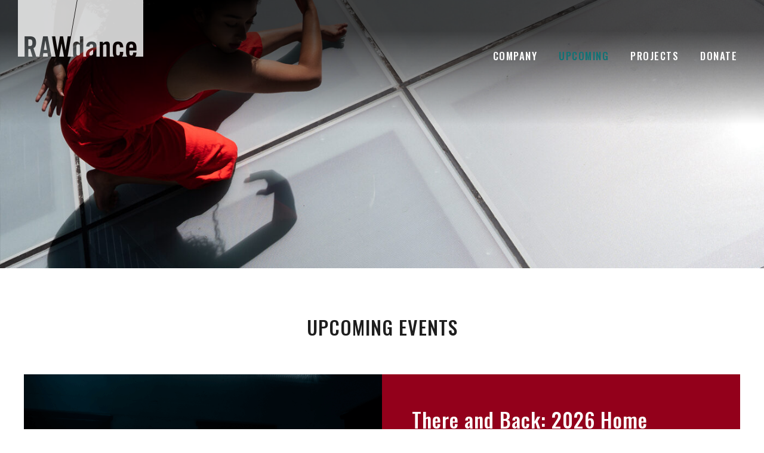

--- FILE ---
content_type: text/html; charset=UTF-8
request_url: https://rawdance.org/calendar/
body_size: 16629
content:
<!DOCTYPE html>
<html lang="en-US">
<head >
<meta charset="UTF-8" />
<meta name="viewport" content="width=device-width, initial-scale=1" />
<meta name='robots' content='index, follow, max-image-preview:large, max-snippet:-1, max-video-preview:-1' />

	<!-- This site is optimized with the Yoast SEO Premium plugin v20.11 (Yoast SEO v23.6) - https://yoast.com/wordpress/plugins/seo/ -->
	<title>Upcoming Events - RAWdance</title>
	<meta name="description" content="Get information about upcoming RAWdance performances and other events." />
	<link rel="canonical" href="https://rawdance.org/calendar/" />
	<meta property="og:locale" content="en_US" />
	<meta property="og:type" content="article" />
	<meta property="og:title" content="Upcoming Events" />
	<meta property="og:description" content="Get information about upcoming RAWdance performances and other events." />
	<meta property="og:url" content="https://rawdance.org/calendar/" />
	<meta property="og:site_name" content="RAWdance" />
	<meta property="article:publisher" content="http://www.facebook.com/rawdancesf" />
	<meta property="article:modified_time" content="2025-01-04T01:44:24+00:00" />
	<meta property="og:image" content="https://rawdance.org/wp-content/uploads/2019/11/Home-Page-2.jpg" />
	<meta property="og:image:width" content="1400" />
	<meta property="og:image:height" content="750" />
	<meta property="og:image:type" content="image/jpeg" />
	<meta name="twitter:card" content="summary_large_image" />
	<meta name="twitter:site" content="@_rawdance" />
	<meta name="twitter:label1" content="Est. reading time" />
	<meta name="twitter:data1" content="1 minute" />
	<script type="application/ld+json" class="yoast-schema-graph">{"@context":"https://schema.org","@graph":[{"@type":"WebPage","@id":"https://rawdance.org/calendar/","url":"https://rawdance.org/calendar/","name":"Upcoming Events - RAWdance","isPartOf":{"@id":"https://rawdance.org/#website"},"primaryImageOfPage":{"@id":"https://rawdance.org/calendar/#primaryimage"},"image":{"@id":"https://rawdance.org/calendar/#primaryimage"},"thumbnailUrl":"https://rawdance.org/wp-content/uploads/2019/11/Home-Page-2.jpg","datePublished":"2012-10-12T05:49:44+00:00","dateModified":"2025-01-04T01:44:24+00:00","description":"Get information about upcoming RAWdance performances and other events.","breadcrumb":{"@id":"https://rawdance.org/calendar/#breadcrumb"},"inLanguage":"en-US","potentialAction":[{"@type":"ReadAction","target":["https://rawdance.org/calendar/"]}]},{"@type":"ImageObject","inLanguage":"en-US","@id":"https://rawdance.org/calendar/#primaryimage","url":"https://rawdance.org/wp-content/uploads/2019/11/Home-Page-2.jpg","contentUrl":"https://rawdance.org/wp-content/uploads/2019/11/Home-Page-2.jpg","width":1400,"height":750,"caption":"Dancer in a red jumpsuit crouches while swiping arms"},{"@type":"BreadcrumbList","@id":"https://rawdance.org/calendar/#breadcrumb","itemListElement":[{"@type":"ListItem","position":1,"name":"Home","item":"https://rawdance.org/"},{"@type":"ListItem","position":2,"name":"Upcoming Events"}]},{"@type":"WebSite","@id":"https://rawdance.org/#website","url":"https://rawdance.org/","name":"RAWdance","description":"San Francisco / Hudson Valley","publisher":{"@id":"https://rawdance.org/#organization"},"potentialAction":[{"@type":"SearchAction","target":{"@type":"EntryPoint","urlTemplate":"https://rawdance.org/?s={search_term_string}"},"query-input":{"@type":"PropertyValueSpecification","valueRequired":true,"valueName":"search_term_string"}}],"inLanguage":"en-US"},{"@type":"Organization","@id":"https://rawdance.org/#organization","name":"RAWdance","url":"https://rawdance.org/","logo":{"@type":"ImageObject","inLanguage":"en-US","@id":"https://rawdance.org/#/schema/logo/image/","url":"https://rawdance.org/wp-content/uploads/2023/05/Logo-2022-black.png","contentUrl":"https://rawdance.org/wp-content/uploads/2023/05/Logo-2022-black.png","width":400,"height":245,"caption":"RAWdance"},"image":{"@id":"https://rawdance.org/#/schema/logo/image/"},"sameAs":["http://www.facebook.com/rawdancesf","https://x.com/_rawdance","https://instagram.com/_rawdance","http://www.youtube.com/user/RAWdanceSF"]}]}</script>
	<!-- / Yoast SEO Premium plugin. -->


<link rel='dns-prefetch' href='//fonts.googleapis.com' />
<link rel='dns-prefetch' href='//use.fontawesome.com' />
<link rel="alternate" type="application/rss+xml" title="RAWdance &raquo; Feed" href="https://rawdance.org/feed/" />
<link rel="alternate" type="application/rss+xml" title="RAWdance &raquo; Comments Feed" href="https://rawdance.org/comments/feed/" />
<link rel="alternate" type="text/calendar" title="RAWdance &raquo; iCal Feed" href="https://rawdance.org/events/?ical=1" />
<link rel="alternate" title="oEmbed (JSON)" type="application/json+oembed" href="https://rawdance.org/wp-json/oembed/1.0/embed?url=https%3A%2F%2Frawdance.org%2Fcalendar%2F" />
<link rel="alternate" title="oEmbed (XML)" type="text/xml+oembed" href="https://rawdance.org/wp-json/oembed/1.0/embed?url=https%3A%2F%2Frawdance.org%2Fcalendar%2F&#038;format=xml" />
		<!-- This site uses the Google Analytics by ExactMetrics plugin v8.7.3 - Using Analytics tracking - https://www.exactmetrics.com/ -->
							<script src="//www.googletagmanager.com/gtag/js?id=G-K2WXV0JXNR"  data-cfasync="false" data-wpfc-render="false" type="text/javascript" async></script>
			<script data-cfasync="false" data-wpfc-render="false" type="text/javascript">
				var em_version = '8.7.3';
				var em_track_user = true;
				var em_no_track_reason = '';
								var ExactMetricsDefaultLocations = {"page_location":"https:\/\/rawdance.org\/calendar\/"};
								if ( typeof ExactMetricsPrivacyGuardFilter === 'function' ) {
					var ExactMetricsLocations = (typeof ExactMetricsExcludeQuery === 'object') ? ExactMetricsPrivacyGuardFilter( ExactMetricsExcludeQuery ) : ExactMetricsPrivacyGuardFilter( ExactMetricsDefaultLocations );
				} else {
					var ExactMetricsLocations = (typeof ExactMetricsExcludeQuery === 'object') ? ExactMetricsExcludeQuery : ExactMetricsDefaultLocations;
				}

								var disableStrs = [
										'ga-disable-G-K2WXV0JXNR',
									];

				/* Function to detect opted out users */
				function __gtagTrackerIsOptedOut() {
					for (var index = 0; index < disableStrs.length; index++) {
						if (document.cookie.indexOf(disableStrs[index] + '=true') > -1) {
							return true;
						}
					}

					return false;
				}

				/* Disable tracking if the opt-out cookie exists. */
				if (__gtagTrackerIsOptedOut()) {
					for (var index = 0; index < disableStrs.length; index++) {
						window[disableStrs[index]] = true;
					}
				}

				/* Opt-out function */
				function __gtagTrackerOptout() {
					for (var index = 0; index < disableStrs.length; index++) {
						document.cookie = disableStrs[index] + '=true; expires=Thu, 31 Dec 2099 23:59:59 UTC; path=/';
						window[disableStrs[index]] = true;
					}
				}

				if ('undefined' === typeof gaOptout) {
					function gaOptout() {
						__gtagTrackerOptout();
					}
				}
								window.dataLayer = window.dataLayer || [];

				window.ExactMetricsDualTracker = {
					helpers: {},
					trackers: {},
				};
				if (em_track_user) {
					function __gtagDataLayer() {
						dataLayer.push(arguments);
					}

					function __gtagTracker(type, name, parameters) {
						if (!parameters) {
							parameters = {};
						}

						if (parameters.send_to) {
							__gtagDataLayer.apply(null, arguments);
							return;
						}

						if (type === 'event') {
														parameters.send_to = exactmetrics_frontend.v4_id;
							var hookName = name;
							if (typeof parameters['event_category'] !== 'undefined') {
								hookName = parameters['event_category'] + ':' + name;
							}

							if (typeof ExactMetricsDualTracker.trackers[hookName] !== 'undefined') {
								ExactMetricsDualTracker.trackers[hookName](parameters);
							} else {
								__gtagDataLayer('event', name, parameters);
							}
							
						} else {
							__gtagDataLayer.apply(null, arguments);
						}
					}

					__gtagTracker('js', new Date());
					__gtagTracker('set', {
						'developer_id.dNDMyYj': true,
											});
					if ( ExactMetricsLocations.page_location ) {
						__gtagTracker('set', ExactMetricsLocations);
					}
										__gtagTracker('config', 'G-K2WXV0JXNR', {"forceSSL":"true"} );
										window.gtag = __gtagTracker;										(function () {
						/* https://developers.google.com/analytics/devguides/collection/analyticsjs/ */
						/* ga and __gaTracker compatibility shim. */
						var noopfn = function () {
							return null;
						};
						var newtracker = function () {
							return new Tracker();
						};
						var Tracker = function () {
							return null;
						};
						var p = Tracker.prototype;
						p.get = noopfn;
						p.set = noopfn;
						p.send = function () {
							var args = Array.prototype.slice.call(arguments);
							args.unshift('send');
							__gaTracker.apply(null, args);
						};
						var __gaTracker = function () {
							var len = arguments.length;
							if (len === 0) {
								return;
							}
							var f = arguments[len - 1];
							if (typeof f !== 'object' || f === null || typeof f.hitCallback !== 'function') {
								if ('send' === arguments[0]) {
									var hitConverted, hitObject = false, action;
									if ('event' === arguments[1]) {
										if ('undefined' !== typeof arguments[3]) {
											hitObject = {
												'eventAction': arguments[3],
												'eventCategory': arguments[2],
												'eventLabel': arguments[4],
												'value': arguments[5] ? arguments[5] : 1,
											}
										}
									}
									if ('pageview' === arguments[1]) {
										if ('undefined' !== typeof arguments[2]) {
											hitObject = {
												'eventAction': 'page_view',
												'page_path': arguments[2],
											}
										}
									}
									if (typeof arguments[2] === 'object') {
										hitObject = arguments[2];
									}
									if (typeof arguments[5] === 'object') {
										Object.assign(hitObject, arguments[5]);
									}
									if ('undefined' !== typeof arguments[1].hitType) {
										hitObject = arguments[1];
										if ('pageview' === hitObject.hitType) {
											hitObject.eventAction = 'page_view';
										}
									}
									if (hitObject) {
										action = 'timing' === arguments[1].hitType ? 'timing_complete' : hitObject.eventAction;
										hitConverted = mapArgs(hitObject);
										__gtagTracker('event', action, hitConverted);
									}
								}
								return;
							}

							function mapArgs(args) {
								var arg, hit = {};
								var gaMap = {
									'eventCategory': 'event_category',
									'eventAction': 'event_action',
									'eventLabel': 'event_label',
									'eventValue': 'event_value',
									'nonInteraction': 'non_interaction',
									'timingCategory': 'event_category',
									'timingVar': 'name',
									'timingValue': 'value',
									'timingLabel': 'event_label',
									'page': 'page_path',
									'location': 'page_location',
									'title': 'page_title',
									'referrer' : 'page_referrer',
								};
								for (arg in args) {
																		if (!(!args.hasOwnProperty(arg) || !gaMap.hasOwnProperty(arg))) {
										hit[gaMap[arg]] = args[arg];
									} else {
										hit[arg] = args[arg];
									}
								}
								return hit;
							}

							try {
								f.hitCallback();
							} catch (ex) {
							}
						};
						__gaTracker.create = newtracker;
						__gaTracker.getByName = newtracker;
						__gaTracker.getAll = function () {
							return [];
						};
						__gaTracker.remove = noopfn;
						__gaTracker.loaded = true;
						window['__gaTracker'] = __gaTracker;
					})();
									} else {
										console.log("");
					(function () {
						function __gtagTracker() {
							return null;
						}

						window['__gtagTracker'] = __gtagTracker;
						window['gtag'] = __gtagTracker;
					})();
									}
			</script>
			
							<!-- / Google Analytics by ExactMetrics -->
		<style id='wp-img-auto-sizes-contain-inline-css' type='text/css'>
img:is([sizes=auto i],[sizes^="auto," i]){contain-intrinsic-size:3000px 1500px}
/*# sourceURL=wp-img-auto-sizes-contain-inline-css */
</style>
<link rel='stylesheet' id='mediaelement-css' href='https://rawdance.org/wp-includes/js/mediaelement/mediaelementplayer-legacy.min.css?ver=4.2.17' type='text/css' media='all' />
<link rel='stylesheet' id='wp-mediaelement-css' href='https://rawdance.org/wp-includes/js/mediaelement/wp-mediaelement.min.css?ver=6.9' type='text/css' media='all' />
<link rel='stylesheet' id='atomic-blocks-fontawesome-css' href='https://rawdance.org/wp-content/plugins/atomic-blocks/dist/assets/fontawesome/css/all.min.css?ver=1604430291' type='text/css' media='all' />
<link rel='stylesheet' id='genesis-blocks-style-css-css' href='https://rawdance.org/wp-content/plugins/genesis-blocks/dist/style-blocks.build.css?ver=1728256248' type='text/css' media='all' />
<link rel='stylesheet' id='rawdance-2019-css' href='https://rawdance.org/wp-content/themes/rawdance2019/style.css?ver=1.0' type='text/css' media='all' />
<style id='rawdance-2019-inline-css' type='text/css'>

		.site-header {
			position: static;
		}
		
		.wp-custom-logo .site-container .title-area {
			max-width: 420px;
		}
		
/*# sourceURL=rawdance-2019-inline-css */
</style>
<style id='wp-emoji-styles-inline-css' type='text/css'>

	img.wp-smiley, img.emoji {
		display: inline !important;
		border: none !important;
		box-shadow: none !important;
		height: 1em !important;
		width: 1em !important;
		margin: 0 0.07em !important;
		vertical-align: -0.1em !important;
		background: none !important;
		padding: 0 !important;
	}
/*# sourceURL=wp-emoji-styles-inline-css */
</style>
<link rel='stylesheet' id='wp-block-library-css' href='https://rawdance.org/wp-includes/css/dist/block-library/style.min.css?ver=6.9' type='text/css' media='all' />
<style id='global-styles-inline-css' type='text/css'>
:root{--wp--preset--aspect-ratio--square: 1;--wp--preset--aspect-ratio--4-3: 4/3;--wp--preset--aspect-ratio--3-4: 3/4;--wp--preset--aspect-ratio--3-2: 3/2;--wp--preset--aspect-ratio--2-3: 2/3;--wp--preset--aspect-ratio--16-9: 16/9;--wp--preset--aspect-ratio--9-16: 9/16;--wp--preset--color--black: #000000;--wp--preset--color--cyan-bluish-gray: #abb8c3;--wp--preset--color--white: #ffffff;--wp--preset--color--pale-pink: #f78da7;--wp--preset--color--vivid-red: #cf2e2e;--wp--preset--color--luminous-vivid-orange: #ff6900;--wp--preset--color--luminous-vivid-amber: #fcb900;--wp--preset--color--light-green-cyan: #7bdcb5;--wp--preset--color--vivid-green-cyan: #00d084;--wp--preset--color--pale-cyan-blue: #8ed1fc;--wp--preset--color--vivid-cyan-blue: #0693e3;--wp--preset--color--vivid-purple: #9b51e0;--wp--preset--color--theme-primary: #0094a8;--wp--preset--color--theme-secondary: #107275;--wp--preset--gradient--vivid-cyan-blue-to-vivid-purple: linear-gradient(135deg,rgb(6,147,227) 0%,rgb(155,81,224) 100%);--wp--preset--gradient--light-green-cyan-to-vivid-green-cyan: linear-gradient(135deg,rgb(122,220,180) 0%,rgb(0,208,130) 100%);--wp--preset--gradient--luminous-vivid-amber-to-luminous-vivid-orange: linear-gradient(135deg,rgb(252,185,0) 0%,rgb(255,105,0) 100%);--wp--preset--gradient--luminous-vivid-orange-to-vivid-red: linear-gradient(135deg,rgb(255,105,0) 0%,rgb(207,46,46) 100%);--wp--preset--gradient--very-light-gray-to-cyan-bluish-gray: linear-gradient(135deg,rgb(238,238,238) 0%,rgb(169,184,195) 100%);--wp--preset--gradient--cool-to-warm-spectrum: linear-gradient(135deg,rgb(74,234,220) 0%,rgb(151,120,209) 20%,rgb(207,42,186) 40%,rgb(238,44,130) 60%,rgb(251,105,98) 80%,rgb(254,248,76) 100%);--wp--preset--gradient--blush-light-purple: linear-gradient(135deg,rgb(255,206,236) 0%,rgb(152,150,240) 100%);--wp--preset--gradient--blush-bordeaux: linear-gradient(135deg,rgb(254,205,165) 0%,rgb(254,45,45) 50%,rgb(107,0,62) 100%);--wp--preset--gradient--luminous-dusk: linear-gradient(135deg,rgb(255,203,112) 0%,rgb(199,81,192) 50%,rgb(65,88,208) 100%);--wp--preset--gradient--pale-ocean: linear-gradient(135deg,rgb(255,245,203) 0%,rgb(182,227,212) 50%,rgb(51,167,181) 100%);--wp--preset--gradient--electric-grass: linear-gradient(135deg,rgb(202,248,128) 0%,rgb(113,206,126) 100%);--wp--preset--gradient--midnight: linear-gradient(135deg,rgb(2,3,129) 0%,rgb(40,116,252) 100%);--wp--preset--font-size--small: 13px;--wp--preset--font-size--medium: 20px;--wp--preset--font-size--large: 36px;--wp--preset--font-size--x-large: 42px;--wp--preset--font-size--normal: 18px;--wp--preset--spacing--20: 0.44rem;--wp--preset--spacing--30: 0.67rem;--wp--preset--spacing--40: 1rem;--wp--preset--spacing--50: 1.5rem;--wp--preset--spacing--60: 2.25rem;--wp--preset--spacing--70: 3.38rem;--wp--preset--spacing--80: 5.06rem;--wp--preset--shadow--natural: 6px 6px 9px rgba(0, 0, 0, 0.2);--wp--preset--shadow--deep: 12px 12px 50px rgba(0, 0, 0, 0.4);--wp--preset--shadow--sharp: 6px 6px 0px rgba(0, 0, 0, 0.2);--wp--preset--shadow--outlined: 6px 6px 0px -3px rgb(255, 255, 255), 6px 6px rgb(0, 0, 0);--wp--preset--shadow--crisp: 6px 6px 0px rgb(0, 0, 0);}:where(.is-layout-flex){gap: 0.5em;}:where(.is-layout-grid){gap: 0.5em;}body .is-layout-flex{display: flex;}.is-layout-flex{flex-wrap: wrap;align-items: center;}.is-layout-flex > :is(*, div){margin: 0;}body .is-layout-grid{display: grid;}.is-layout-grid > :is(*, div){margin: 0;}:where(.wp-block-columns.is-layout-flex){gap: 2em;}:where(.wp-block-columns.is-layout-grid){gap: 2em;}:where(.wp-block-post-template.is-layout-flex){gap: 1.25em;}:where(.wp-block-post-template.is-layout-grid){gap: 1.25em;}.has-black-color{color: var(--wp--preset--color--black) !important;}.has-cyan-bluish-gray-color{color: var(--wp--preset--color--cyan-bluish-gray) !important;}.has-white-color{color: var(--wp--preset--color--white) !important;}.has-pale-pink-color{color: var(--wp--preset--color--pale-pink) !important;}.has-vivid-red-color{color: var(--wp--preset--color--vivid-red) !important;}.has-luminous-vivid-orange-color{color: var(--wp--preset--color--luminous-vivid-orange) !important;}.has-luminous-vivid-amber-color{color: var(--wp--preset--color--luminous-vivid-amber) !important;}.has-light-green-cyan-color{color: var(--wp--preset--color--light-green-cyan) !important;}.has-vivid-green-cyan-color{color: var(--wp--preset--color--vivid-green-cyan) !important;}.has-pale-cyan-blue-color{color: var(--wp--preset--color--pale-cyan-blue) !important;}.has-vivid-cyan-blue-color{color: var(--wp--preset--color--vivid-cyan-blue) !important;}.has-vivid-purple-color{color: var(--wp--preset--color--vivid-purple) !important;}.has-black-background-color{background-color: var(--wp--preset--color--black) !important;}.has-cyan-bluish-gray-background-color{background-color: var(--wp--preset--color--cyan-bluish-gray) !important;}.has-white-background-color{background-color: var(--wp--preset--color--white) !important;}.has-pale-pink-background-color{background-color: var(--wp--preset--color--pale-pink) !important;}.has-vivid-red-background-color{background-color: var(--wp--preset--color--vivid-red) !important;}.has-luminous-vivid-orange-background-color{background-color: var(--wp--preset--color--luminous-vivid-orange) !important;}.has-luminous-vivid-amber-background-color{background-color: var(--wp--preset--color--luminous-vivid-amber) !important;}.has-light-green-cyan-background-color{background-color: var(--wp--preset--color--light-green-cyan) !important;}.has-vivid-green-cyan-background-color{background-color: var(--wp--preset--color--vivid-green-cyan) !important;}.has-pale-cyan-blue-background-color{background-color: var(--wp--preset--color--pale-cyan-blue) !important;}.has-vivid-cyan-blue-background-color{background-color: var(--wp--preset--color--vivid-cyan-blue) !important;}.has-vivid-purple-background-color{background-color: var(--wp--preset--color--vivid-purple) !important;}.has-black-border-color{border-color: var(--wp--preset--color--black) !important;}.has-cyan-bluish-gray-border-color{border-color: var(--wp--preset--color--cyan-bluish-gray) !important;}.has-white-border-color{border-color: var(--wp--preset--color--white) !important;}.has-pale-pink-border-color{border-color: var(--wp--preset--color--pale-pink) !important;}.has-vivid-red-border-color{border-color: var(--wp--preset--color--vivid-red) !important;}.has-luminous-vivid-orange-border-color{border-color: var(--wp--preset--color--luminous-vivid-orange) !important;}.has-luminous-vivid-amber-border-color{border-color: var(--wp--preset--color--luminous-vivid-amber) !important;}.has-light-green-cyan-border-color{border-color: var(--wp--preset--color--light-green-cyan) !important;}.has-vivid-green-cyan-border-color{border-color: var(--wp--preset--color--vivid-green-cyan) !important;}.has-pale-cyan-blue-border-color{border-color: var(--wp--preset--color--pale-cyan-blue) !important;}.has-vivid-cyan-blue-border-color{border-color: var(--wp--preset--color--vivid-cyan-blue) !important;}.has-vivid-purple-border-color{border-color: var(--wp--preset--color--vivid-purple) !important;}.has-vivid-cyan-blue-to-vivid-purple-gradient-background{background: var(--wp--preset--gradient--vivid-cyan-blue-to-vivid-purple) !important;}.has-light-green-cyan-to-vivid-green-cyan-gradient-background{background: var(--wp--preset--gradient--light-green-cyan-to-vivid-green-cyan) !important;}.has-luminous-vivid-amber-to-luminous-vivid-orange-gradient-background{background: var(--wp--preset--gradient--luminous-vivid-amber-to-luminous-vivid-orange) !important;}.has-luminous-vivid-orange-to-vivid-red-gradient-background{background: var(--wp--preset--gradient--luminous-vivid-orange-to-vivid-red) !important;}.has-very-light-gray-to-cyan-bluish-gray-gradient-background{background: var(--wp--preset--gradient--very-light-gray-to-cyan-bluish-gray) !important;}.has-cool-to-warm-spectrum-gradient-background{background: var(--wp--preset--gradient--cool-to-warm-spectrum) !important;}.has-blush-light-purple-gradient-background{background: var(--wp--preset--gradient--blush-light-purple) !important;}.has-blush-bordeaux-gradient-background{background: var(--wp--preset--gradient--blush-bordeaux) !important;}.has-luminous-dusk-gradient-background{background: var(--wp--preset--gradient--luminous-dusk) !important;}.has-pale-ocean-gradient-background{background: var(--wp--preset--gradient--pale-ocean) !important;}.has-electric-grass-gradient-background{background: var(--wp--preset--gradient--electric-grass) !important;}.has-midnight-gradient-background{background: var(--wp--preset--gradient--midnight) !important;}.has-small-font-size{font-size: var(--wp--preset--font-size--small) !important;}.has-medium-font-size{font-size: var(--wp--preset--font-size--medium) !important;}.has-large-font-size{font-size: var(--wp--preset--font-size--large) !important;}.has-x-large-font-size{font-size: var(--wp--preset--font-size--x-large) !important;}
/*# sourceURL=global-styles-inline-css */
</style>

<style id='classic-theme-styles-inline-css' type='text/css'>
/*! This file is auto-generated */
.wp-block-button__link{color:#fff;background-color:#32373c;border-radius:9999px;box-shadow:none;text-decoration:none;padding:calc(.667em + 2px) calc(1.333em + 2px);font-size:1.125em}.wp-block-file__button{background:#32373c;color:#fff;text-decoration:none}
/*# sourceURL=/wp-includes/css/classic-themes.min.css */
</style>
<link rel='stylesheet' id='jquery-smooth-scroll-css' href='https://rawdance.org/wp-content/plugins/jquery-smooth-scroll/css/style.css?ver=6.9' type='text/css' media='all' />
<link rel='stylesheet' id='rawdance-2019-fonts-css' href='https://fonts.googleapis.com/css?family=Open+Sans%3A400%2C400i%2C700%2C700i%7COswald%3A500&#038;display=swap&#038;ver=1.0' type='text/css' media='all' />
<link rel='stylesheet' id='dashicons-css' href='https://rawdance.org/wp-includes/css/dashicons.min.css?ver=6.9' type='text/css' media='all' />
<link rel='stylesheet' id='rawdance-2019-gutenberg-css' href='https://rawdance.org/wp-content/themes/rawdance2019/lib/gutenberg/front-end.css?ver=1.0' type='text/css' media='all' />
<style id='rawdance-2019-gutenberg-inline-css' type='text/css'>
.ab-block-post-grid .ab-post-grid-items h2 a:hover {
	color: #0094a8;
}

.site-container .wp-block-button .wp-block-button__link {
	background-color: #0094a8;
}

.wp-block-button .wp-block-button__link:not(.has-background),
.wp-block-button .wp-block-button__link:not(.has-background):focus,
.wp-block-button .wp-block-button__link:not(.has-background):hover {
	color: #ffffff;
}

.site-container .wp-block-button.is-style-outline .wp-block-button__link {
	color: #0094a8;
}

.site-container .wp-block-button.is-style-outline .wp-block-button__link:focus,
.site-container .wp-block-button.is-style-outline .wp-block-button__link:hover {
	color: #23b7cb;
}		.site-container .has-normal-font-size {
			font-size: 18px;
		}		.site-container .has-theme-primary-color,
		.site-container .wp-block-button .wp-block-button__link.has-theme-primary-color,
		.site-container .wp-block-button.is-style-outline .wp-block-button__link.has-theme-primary-color {
			color: #0094a8;
		}

		.site-container .has-theme-primary-background-color,
		.site-container .wp-block-button .wp-block-button__link.has-theme-primary-background-color,
		.site-container .wp-block-pullquote.is-style-solid-color.has-theme-primary-background-color {
			background-color: #0094a8;
		}		.site-container .has-theme-secondary-color,
		.site-container .wp-block-button .wp-block-button__link.has-theme-secondary-color,
		.site-container .wp-block-button.is-style-outline .wp-block-button__link.has-theme-secondary-color {
			color: #107275;
		}

		.site-container .has-theme-secondary-background-color,
		.site-container .wp-block-button .wp-block-button__link.has-theme-secondary-background-color,
		.site-container .wp-block-pullquote.is-style-solid-color.has-theme-secondary-background-color {
			background-color: #107275;
		}
/*# sourceURL=rawdance-2019-gutenberg-inline-css */
</style>
<link rel='stylesheet' id='bfa-font-awesome-css' href='https://use.fontawesome.com/releases/v5.15.4/css/all.css?ver=2.0.3' type='text/css' media='all' />
<link rel='stylesheet' id='bfa-font-awesome-v4-shim-css' href='https://use.fontawesome.com/releases/v5.15.4/css/v4-shims.css?ver=2.0.3' type='text/css' media='all' />
<style id='bfa-font-awesome-v4-shim-inline-css' type='text/css'>

			@font-face {
				font-family: 'FontAwesome';
				src: url('https://use.fontawesome.com/releases/v5.15.4/webfonts/fa-brands-400.eot'),
				url('https://use.fontawesome.com/releases/v5.15.4/webfonts/fa-brands-400.eot?#iefix') format('embedded-opentype'),
				url('https://use.fontawesome.com/releases/v5.15.4/webfonts/fa-brands-400.woff2') format('woff2'),
				url('https://use.fontawesome.com/releases/v5.15.4/webfonts/fa-brands-400.woff') format('woff'),
				url('https://use.fontawesome.com/releases/v5.15.4/webfonts/fa-brands-400.ttf') format('truetype'),
				url('https://use.fontawesome.com/releases/v5.15.4/webfonts/fa-brands-400.svg#fontawesome') format('svg');
			}

			@font-face {
				font-family: 'FontAwesome';
				src: url('https://use.fontawesome.com/releases/v5.15.4/webfonts/fa-solid-900.eot'),
				url('https://use.fontawesome.com/releases/v5.15.4/webfonts/fa-solid-900.eot?#iefix') format('embedded-opentype'),
				url('https://use.fontawesome.com/releases/v5.15.4/webfonts/fa-solid-900.woff2') format('woff2'),
				url('https://use.fontawesome.com/releases/v5.15.4/webfonts/fa-solid-900.woff') format('woff'),
				url('https://use.fontawesome.com/releases/v5.15.4/webfonts/fa-solid-900.ttf') format('truetype'),
				url('https://use.fontawesome.com/releases/v5.15.4/webfonts/fa-solid-900.svg#fontawesome') format('svg');
			}

			@font-face {
				font-family: 'FontAwesome';
				src: url('https://use.fontawesome.com/releases/v5.15.4/webfonts/fa-regular-400.eot'),
				url('https://use.fontawesome.com/releases/v5.15.4/webfonts/fa-regular-400.eot?#iefix') format('embedded-opentype'),
				url('https://use.fontawesome.com/releases/v5.15.4/webfonts/fa-regular-400.woff2') format('woff2'),
				url('https://use.fontawesome.com/releases/v5.15.4/webfonts/fa-regular-400.woff') format('woff'),
				url('https://use.fontawesome.com/releases/v5.15.4/webfonts/fa-regular-400.ttf') format('truetype'),
				url('https://use.fontawesome.com/releases/v5.15.4/webfonts/fa-regular-400.svg#fontawesome') format('svg');
				unicode-range: U+F004-F005,U+F007,U+F017,U+F022,U+F024,U+F02E,U+F03E,U+F044,U+F057-F059,U+F06E,U+F070,U+F075,U+F07B-F07C,U+F080,U+F086,U+F089,U+F094,U+F09D,U+F0A0,U+F0A4-F0A7,U+F0C5,U+F0C7-F0C8,U+F0E0,U+F0EB,U+F0F3,U+F0F8,U+F0FE,U+F111,U+F118-F11A,U+F11C,U+F133,U+F144,U+F146,U+F14A,U+F14D-F14E,U+F150-F152,U+F15B-F15C,U+F164-F165,U+F185-F186,U+F191-F192,U+F1AD,U+F1C1-F1C9,U+F1CD,U+F1D8,U+F1E3,U+F1EA,U+F1F6,U+F1F9,U+F20A,U+F247-F249,U+F24D,U+F254-F25B,U+F25D,U+F267,U+F271-F274,U+F279,U+F28B,U+F28D,U+F2B5-F2B6,U+F2B9,U+F2BB,U+F2BD,U+F2C1-F2C2,U+F2D0,U+F2D2,U+F2DC,U+F2ED,U+F328,U+F358-F35B,U+F3A5,U+F3D1,U+F410,U+F4AD;
			}
		
/*# sourceURL=bfa-font-awesome-v4-shim-inline-css */
</style>
<!--n2css--><!--n2js--><script type="text/javascript" src="https://rawdance.org/wp-includes/js/jquery/jquery.min.js?ver=3.7.1" id="jquery-core-js"></script>
<script type="text/javascript" src="https://rawdance.org/wp-includes/js/jquery/jquery-migrate.min.js?ver=3.4.1" id="jquery-migrate-js"></script>
<script type="text/javascript" src="https://rawdance.org/wp-content/plugins/google-analytics-dashboard-for-wp/assets/js/frontend-gtag.min.js?ver=8.7.3" id="exactmetrics-frontend-script-js" async="async" data-wp-strategy="async"></script>
<script data-cfasync="false" data-wpfc-render="false" type="text/javascript" id='exactmetrics-frontend-script-js-extra'>/* <![CDATA[ */
var exactmetrics_frontend = {"js_events_tracking":"true","download_extensions":"zip,mp3,mpeg,pdf,docx,pptx,xlsx,rar","inbound_paths":"[{\"path\":\"\\\/go\\\/\",\"label\":\"affiliate\"},{\"path\":\"\\\/recommend\\\/\",\"label\":\"affiliate\"}]","home_url":"https:\/\/rawdance.org","hash_tracking":"false","v4_id":"G-K2WXV0JXNR"};/* ]]> */
</script>
<link rel="https://api.w.org/" href="https://rawdance.org/wp-json/" /><link rel="alternate" title="JSON" type="application/json" href="https://rawdance.org/wp-json/wp/v2/pages/11" /><link rel="EditURI" type="application/rsd+xml" title="RSD" href="https://rawdance.org/xmlrpc.php?rsd" />
<meta name="generator" content="WordPress 6.9" />
<link rel='shortlink' href='https://rawdance.org/?p=11' />
<meta name="tec-api-version" content="v1"><meta name="tec-api-origin" content="https://rawdance.org"><link rel="alternate" href="https://rawdance.org/wp-json/tribe/events/v1/" /><!-- Meta Pixel Code -->
<script>
!function(f,b,e,v,n,t,s)
{if(f.fbq)return;n=f.fbq=function(){n.callMethod?
n.callMethod.apply(n,arguments):n.queue.push(arguments)};
if(!f._fbq)f._fbq=n;n.push=n;n.loaded=!0;n.version='2.0';
n.queue=[];t=b.createElement(e);t.async=!0;
t.src=v;s=b.getElementsByTagName(e)[0];
s.parentNode.insertBefore(t,s)}(window,document,'script',
'https://connect.facebook.net/en_US/fbevents.js');
 fbq('init', '1415174649116606'); 
fbq('track', 'PageView');
</script>
<noscript>
 <img height="1" width="1" 
src="https://www.facebook.com/tr?id=1415174649116606&ev=PageView
&noscript=1"/>
</noscript>
<!-- End Meta Pixel Code -->
<!-- Google tag (gtag.js) -->
<script async src="https://www.googletagmanager.com/gtag/js?id=G-9874CZT37L">
</script>
<script>
  window.dataLayer = window.dataLayer || [];
  function gtag(){dataLayer.push(arguments);}
  gtag('js', new Date());

  gtag('config', 'G-9874CZT37L');
</script><link rel="icon" href="https://rawdance.org/wp-content/uploads/2019/11/favicon-1-75x75.png" sizes="32x32" />
<link rel="icon" href="https://rawdance.org/wp-content/uploads/2019/11/favicon-1.png" sizes="192x192" />
<link rel="apple-touch-icon" href="https://rawdance.org/wp-content/uploads/2019/11/favicon-1.png" />
<meta name="msapplication-TileImage" content="https://rawdance.org/wp-content/uploads/2019/11/favicon-1.png" />
<link rel='stylesheet' id='envira-gallery-style-css' href='https://rawdance.org/wp-content/plugins/envira-gallery/assets/css/envira.css?ver=1.9.17' type='text/css' media='all' />
<link rel='stylesheet' id='envira-gallery-jgallery-css' href='https://rawdance.org/wp-content/plugins/envira-gallery/assets/css/justifiedGallery.css?ver=1.9.17' type='text/css' media='all' />
<link rel='stylesheet' id='envira-gallery-base_dark-lightbox-theme-css' href='https://rawdance.org/wp-content/plugins/envira-gallery/envira-gallery/lightbox-themes/base_dark/css/style.css?ver=1.9.17' type='text/css' media='all' />
<link rel='stylesheet' id='envira-videos-style-css' href='https://rawdance.org/wp-content/plugins/envira-videos/assets/css/videos-style.css?ver=1.6.10' type='text/css' media='all' />
</head>
<body class="wp-singular page-template page-template-page-events page-template-page-events-php page page-id-11 page-parent wp-custom-logo wp-embed-responsive wp-theme-genesis wp-child-theme-rawdance2019 tribe-no-js header-full-width full-width-content genesis-breadcrumbs-hidden genesis-footer-widgets-hidden has-featured-image has-no-blocks"><!-- has thumbnail first --><style id="rawdance-theme-inline-css" type="text/css">.featured-image-area {background-color: #000; background-image: url(https://rawdance.org/wp-content/uploads/2019/11/Home-Page-2-1400x750.jpg); background-size: cover; background-position: center center; } </style><!-- The accent color is #107275 --><style id="rawdance-theme-inline-css" type="text/css">a { color:#107275; }li.donate-nav > a { background-color:#107275; }.site-header{ background-color:#107275; }h1, h2, h3, h4, h5, h6 { color:#107275; }.newsletter { background-color:#107275; }.genesis-nav-menu a:focus, .genesis-nav-menu a:hover,  .genesis-nav-menu .sub-menu .current-menu-item > a:focus, .genesis-nav-menu .sub-menu .current-menu-item > a:hover { color:#107275; }@media only screen and (min-width: 960px) {.genesis-nav-menu .current-menu-item > a { color:#107275; } }button, input[type="button"], input[type="reset"], input[type="submit"], .site-container div.wpforms-container-full .wpforms-form input[type="submit"], .site-container div.wpforms-container-full .wpforms-form button[type="submit"], .button, .soliloquy-container .button, div.site-container .wp-block-button .wp-block-button__link { background-color:#107275; }.project-press li { color:#107275; }.project-press li:before { background-color:#107275; }</style><!-- The hover color is #ffad03 --><style id="rawdance-theme-inline-css" type="text/css">a:hover, a:focus { color:#ffad03; }li.donate-nav > a:hover, li.donate-nav > a:focus { background-color:#ffad03; }.genesis-nav-menu .current-menu-item > a:hover, .genesis-nav-menu .sub-menu .current-menu-item > a:focus, .genesis-nav-menu .sub-menu .current-menu-item > a:hover { color:#ffad03; }.genesis-nav-menu .sub-menu a:hover, .genesis-nav-menu .sub-menu a:focus { color:#ffad03; }button, input[type="button"]:hover, input[type="reset"]:hover, input[type="submit"]:hover, .site-container div.wpforms-container-full .wpforms-form input[type="submit"]:hover, .site-container div.wpforms-container-full .wpforms-form button[type="submit"]:hover, .button:hover, .soliloquy-container .button:hover, div.site-container .wp-block-button .wp-block-button__link:hover { background-color:#ffad03; }</style><div class="site-container"><ul class="genesis-skip-link"><li><a href="#genesis-nav-primary" class="screen-reader-shortcut"> Skip to primary navigation</a></li><li><a href="#genesis-content" class="screen-reader-shortcut"> Skip to main content</a></li></ul><header class="site-header"><div class="wrap"><div class="title-area"><a href="https://rawdance.org/" class="custom-logo-link" rel="home"><img width="420" height="220" src="https://rawdance.org/wp-content/uploads/2019/11/logo-1.png" class="custom-logo" alt="RAWdance" decoding="async" fetchpriority="high" srcset="https://rawdance.org/wp-content/uploads/2019/11/logo-1.png 420w, https://rawdance.org/wp-content/uploads/2019/11/logo-1-300x157.png 300w" sizes="(max-width: 420px) 100vw, 420px" /></a><p class="site-title">RAWdance</p><p class="site-description">San Francisco / Hudson Valley</p></div><nav class="nav-primary" aria-label="Main" id="genesis-nav-primary"><div class="wrap"><ul id="menu-main-menu" class="menu genesis-nav-menu menu-primary js-superfish"><li id="menu-item-2272" class="menu-item menu-item-type-post_type menu-item-object-page menu-item-has-children menu-item-2272"><a href="https://rawdance.org/company/about/"><span >Company</span></a>
<ul class="sub-menu">
	<li id="menu-item-40" class="menu-item menu-item-type-post_type menu-item-object-page menu-item-40"><a href="https://rawdance.org/company/about/"><span >About</span></a></li>
	<li id="menu-item-41" class="menu-item menu-item-type-post_type menu-item-object-page menu-item-41"><a href="https://rawdance.org/company/team/"><span >Team</span></a></li>
	<li id="menu-item-2566" class="menu-item menu-item-type-post_type menu-item-object-page menu-item-2566"><a href="https://rawdance.org/company/board/"><span >Board</span></a></li>
	<li id="menu-item-2570" class="menu-item menu-item-type-post_type menu-item-object-page menu-item-2570"><a href="https://rawdance.org/company/collaborators/"><span >Collaborators</span></a></li>
	<li id="menu-item-4507" class="menu-item menu-item-type-post_type menu-item-object-page menu-item-4507"><a href="https://rawdance.org/company/supporters/"><span >Supporters</span></a></li>
	<li id="menu-item-6781" class="menu-item menu-item-type-custom menu-item-object-custom menu-item-6781"><a href="https://www.zazzle.com/collections/rawdance_store_2022-119973426075422720?eType=EmailBlastContent&#038;eId=282b5583-6d2a-4f19-b0ad-a3ae0eac93fb"><span >Merch</span></a></li>
	<li id="menu-item-47" class="navContact menu-item menu-item-type-post_type menu-item-object-page menu-item-47"><a href="https://rawdance.org/company/contact/"><span >Contact</span></a></li>
</ul>
</li>
<li id="menu-item-45" class="navCalendar menu-item menu-item-type-post_type menu-item-object-page current-menu-item page_item page-item-11 current_page_item current-menu-ancestor current-menu-parent current_page_parent current_page_ancestor menu-item-has-children menu-item-45"><a href="https://rawdance.org/calendar/" aria-current="page"><span >Upcoming</span></a>
<ul class="sub-menu">
	<li id="menu-item-2276" class="menu-item menu-item-type-post_type menu-item-object-page current-menu-item page_item page-item-11 current_page_item menu-item-2276"><a href="https://rawdance.org/calendar/" aria-current="page"><span >Upcoming Events</span></a></li>
	<li id="menu-item-2277" class="menu-item menu-item-type-post_type menu-item-object-page menu-item-2277"><a href="https://rawdance.org/calendar/past/"><span >Past Events</span></a></li>
</ul>
</li>
<li id="menu-item-992" class="navProjects menu-item menu-item-type-post_type menu-item-object-page menu-item-has-children menu-item-992"><a href="https://rawdance.org/projects/"><span >Projects</span></a>
<ul class="sub-menu">
	<li id="menu-item-2530" class="menu-item menu-item-type-taxonomy menu-item-object-project_categories menu-item-2530"><a href="https://rawdance.org/project_categories/creation/"><span >Creation</span></a></li>
	<li id="menu-item-2532" class="menu-item menu-item-type-taxonomy menu-item-object-project_categories menu-item-2532"><a href="https://rawdance.org/project_categories/curation/"><span >Curation</span></a></li>
	<li id="menu-item-2531" class="menu-item menu-item-type-taxonomy menu-item-object-project_categories menu-item-2531"><a href="https://rawdance.org/project_categories/exploration/"><span >Exploration</span></a></li>
	<li id="menu-item-7327" class="menu-item menu-item-type-post_type menu-item-object-page menu-item-7327"><a href="https://rawdance.org/radiate/"><span >Fellowship</span></a></li>
</ul>
</li>
<li id="menu-item-6926" class="menu-item menu-item-type-post_type menu-item-object-page menu-item-6926"><a href="https://rawdance.org/donate/"><span >Donate</span></a></li>
</ul></div></nav></div></header><div class="featured-image-area-container"><div class="page-title-area"></div><div class="featured-image-area"></div></div><div class="site-inner"><div class="content-sidebar-wrap"><main class="content" id="genesis-content"><article class="post-11 page type-page status-publish has-post-thumbnail entry" aria-label="Upcoming Events"><header class="entry-header"><h1 class="entry-title">Upcoming Events</h1>
</header><div class="entry-content"></div></article>
      


      

       <ul class="calendar-months clearfix">

    

				<li class="calendar-month clearfix">

					              <!-- <h1 class="else2">Feb 2026</h1> -->
             
							<div class="event image" style="background-color:#93001b;">
								<div class="event-image">
								<figure class="thumb">
									<!-- <img class="" src="" alt="" /> -->
									<a class="" href="https://rawdance.org/events/2026-home-season/">
									<img width="600" height="495" src="https://rawdance.org/wp-content/uploads/2025/11/RAWdance-2025-pc-Maximillian-Tortoriello-Photography-feat.-JC-Header-1-600x495.png" class="attachment-event-thumb size-event-thumb" alt="Photo of two women lit from above. One faces the other and has her arms on or reaching towards the other&#039;s shoulder. Her gaze is focused on the other dancer. The other woman twists away from her partner, with her gaze rotating upwards to catch the light and her arm crooked and framing her face. Above the women are ghostly echoes of the image, showing the trail of their last movement, caught by a slow camera exposure. The woman wear black, which disappears into the black background." decoding="async" loading="lazy" />									</a>
								</figure>
								</div>

															<div class="event-content">
								<h2><a href="https://rawdance.org/events/2026-home-season/">There and Back: 2026 Home Season</a></h2>
								

								<p class="eventDates">Feb. 5-7									 / San Francisco								</p>
								<div class="event-description">
										<p>
										RAWdance returns to ODC Theater with 3 Bay Area premieres.</p>											<p class="more"><a class="more" href="https://rawdance.org/events/2026-home-season/">Learn More</a></p>
																		</div><!--event-description-->
								</div>
								
							</div><!--.event-->

					
							<div class="event image" style="background-color:#005931;">
								<div class="event-image">
								<figure class="thumb">
									<!-- <img class="" src="" alt="" /> -->
									<a class="" href="https://rawdance.org/events/jane-st-art-residency-showing/">
									<img width="600" height="495" src="https://rawdance.org/wp-content/uploads/2025/12/RAWdance-Jane-St-Residency-Header-600x495.jpg" class="attachment-event-thumb size-event-thumb" alt="Four dancers rehearse in a dance studio. The two dancers in the foreground have red crumpled paper wrapped around their heads while one dancer reaches to the ceiling with their chest open. The dancers in the background are positioned as though problem solving a lift." decoding="async" loading="lazy" />									</a>
								</figure>
								</div>

															<div class="event-content">
								<h2><a href="https://rawdance.org/events/jane-st-art-residency-showing/">Jane St. Art Residency Showing</a></h2>
								

								<p class="eventDates">Feb. 22									 / Saugerties, NY								</p>
								<div class="event-description">
										<p>
										Join RAWdance for an afternoon showing of experimentation and movement ideas towards a new work.</p>											<p class="more"><a class="more" href="https://rawdance.org/events/jane-st-art-residency-showing/">Learn More</a></p>
																		</div><!--event-description-->
								</div>
								
							</div><!--.event-->

					
				</li><!--.calendar-month-->


			

				<li class="calendar-month clearfix">

					              <!-- <h1 class="else2">Apr 2026</h1> -->
             
							<div class="event image" style="background-color:#dd8d13;">
								<div class="event-image">
								<figure class="thumb">
									<!-- <img class="" src="" alt="" /> -->
									<a class="" href="https://rawdance.org/events/the-concept-series-34/">
									<img width="600" height="495" src="https://rawdance.org/wp-content/uploads/2026/01/CS34-Event-Page-Header-by-Amal-Bisharat-600x495.jpg" class="attachment-event-thumb size-event-thumb" alt="" decoding="async" loading="lazy" />									</a>
								</figure>
								</div>

															<div class="event-content">
								<h2><a href="https://rawdance.org/events/the-concept-series-34/">the CONCEPT series: 34</a></h2>
								

								<p class="eventDates">April 10-11									 / San Francisco								</p>
								<div class="event-description">
										<p>
										RAWdance’s celebrated salon serves up a fresh dose of unique, high quality dance in a lavish setting, with a living room vibe.</p>											<p class="more"><a class="more" href="https://rawdance.org/events/the-concept-series-34/">Learn More</a></p>
																		</div><!--event-description-->
								</div>
								
							</div><!--.event-->

					
							<div class="event image" style="background-color:#332efa;">
								<div class="event-image">
								<figure class="thumb">
									<!-- <img class="" src="" alt="" /> -->
									<a class="" href="https://rawdance.org/events/spring-benefit-2026/">
									<img width="600" height="495" src="https://rawdance.org/wp-content/uploads/2026/01/Spring-Benefit-2023-Header-Option-blue-1-600x495.jpg" class="attachment-event-thumb size-event-thumb" alt="Smiling person dances with their arms raised in a room of dancing people. The photo is duotoned with saturated blues." decoding="async" loading="lazy" />									</a>
								</figure>
								</div>

															<div class="event-content">
								<h2><a href="https://rawdance.org/events/spring-benefit-2026/">Spring Benefit 2026</a></h2>
								

								<p class="eventDates">April 23									 / San Francisco								</p>
								<div class="event-description">
										<p>
										Join us for a fabulous night of performance, food, drink, and community.</p>											<p class="more"><a class="more" href="https://rawdance.org/events/spring-benefit-2026/">Learn More</a></p>
																		</div><!--event-description-->
								</div>
								
							</div><!--.event-->

					
				</li><!--.calendar-month-->


			

				<li class="calendar-month clearfix">

					              <!-- <h1 class="else2">Sep 2026</h1> -->
             
							<div class="event image" style="background-color:#490068;">
								<div class="event-image">
								<figure class="thumb">
									<!-- <img class="" src="" alt="" /> -->
									<a class="" href="https://rawdance.org/events/836m-gallery-residency/">
									<img width="600" height="495" src="https://rawdance.org/wp-content/uploads/2025/12/RAWdance-Echo-Early-Promo-Header-600x495.jpg" class="attachment-event-thumb size-event-thumb" alt="Two dancers in grey in a dark room lift their heads and arms to the ceiling with their chests open. The image is reflected so that it appears to have four dancers." decoding="async" loading="lazy" />									</a>
								</figure>
								</div>

															<div class="event-content">
								<h2><a href="https://rawdance.org/events/836m-gallery-residency/">836m Gallery Residency</a></h2>
								

								<p class="eventDates">Sept. 7-Dec. 6									 / San Francisco								</p>
								<div class="event-description">
										<p>
										Witness RAWdance’s creative process at SF’s 836M Gallery, as the company develops new dance installation, Echo.</p>											<p class="more"><a class="more" href="https://rawdance.org/events/836m-gallery-residency/">Learn More</a></p>
																		</div><!--event-description-->
								</div>
								
							</div><!--.event-->

					
				</li><!--.calendar-month-->


			
    </ul>

    <p class="back"><a class="button" href="https://rawdance.org/calendar/past">View Past Events</a></p></main></div></div><div id="newsletter" class="newsletter"><div class="wrap"><div class="widget-area"><section id="text-5" class="widget-odd widget-first widget-1 salsa-engage-form widget widget_text"><div class="widget-wrap"><h4 class="widget-title widgettitle">Stay updated about RAWdance events</h4>
			<div class="textwidget"><p><a href="/newsletter-sign-up/" class="button">Sign Up</a></p>
</div>
		</div></section>
<section id="text-4" class="widget-even widget-last widget-2 social-widget widget widget_text"><div class="widget-wrap">			<div class="textwidget"><p><strong>Follow Us!</strong> <a href="https://www.instagram.com/_rawdance/" target="_blank" rel="noopener"><i class="fa fa-instagram fa-2x " ></i></a> <a href="https://www.facebook.com/rawdancesf/" target="_blank" rel="noopener"><i class="fa fa-facebook fa-2x " ></i></a> <a href="https://twitter.com/_rawdance" target="_blank" rel="noopener"><i class="fa fa-twitter fa-2x " ></i></a> <a href="https://www.youtube.com/user/RAWdanceSF" target="_blank" rel="noopener"><i class="fa fa-youtube fa-2x " ></i></a></p>
</div>
		</div></section>
</div></div></div><div id="before-footer" class="before-footer"><div class="wrap"><div class="widget-area"><section id="text-2" class="widget-odd widget-last widget-first widget-1 widget widget_text"><div class="widget-wrap">			<div class="textwidget"><p>1446 Market Street / San Francisco, CA 94102 / (415) 729-3959 / <a href="m&#97;&#x69;&#x6c;t&#111;&#58;&#x72;&#x61;w&#64;&#114;&#x61;&#x77;d&#97;&#x6e;&#x63;&#x65;&#46;&#111;&#x72;&#x67;">r&#97;&#x77;&#x40;r&#97;&#x77;&#x64;a&#110;&#99;&#x65;&#x2e;o&#114;&#x67;</a></p>
</div>
		</div></section>
</div></div></div><footer class="site-footer"><div class="wrap"><p>Copyright &#x000A9;&nbsp;2026 RAWdance. All rights reserved. Website by <a href="http://bmartinstudio.com" target="_blank" title="B. Martin Studio">BMRTN</a>.</p></div></footer></div><script type="speculationrules">
{"prefetch":[{"source":"document","where":{"and":[{"href_matches":"/*"},{"not":{"href_matches":["/wp-*.php","/wp-admin/*","/wp-content/uploads/*","/wp-content/*","/wp-content/plugins/*","/wp-content/themes/rawdance2019/*","/wp-content/themes/genesis/*","/*\\?(.+)"]}},{"not":{"selector_matches":"a[rel~=\"nofollow\"]"}},{"not":{"selector_matches":".no-prefetch, .no-prefetch a"}}]},"eagerness":"conservative"}]}
</script>
			<a id="scroll-to-top" href="#" title="Scroll to Top">Top</a>
					<script>
		( function ( body ) {
			'use strict';
			body.className = body.className.replace( /\btribe-no-js\b/, 'tribe-js' );
		} )( document.body );
		</script>
			<script type="text/javascript">
		function atomicBlocksShare( url, title, w, h ){
			var left = ( window.innerWidth / 2 )-( w / 2 );
			var top  = ( window.innerHeight / 2 )-( h / 2 );
			return window.open(url, title, 'toolbar=no, location=no, directories=no, status=no, menubar=no, scrollbars=no, resizable=no, copyhistory=no, width=600, height=600, top='+top+', left='+left);
		}
	</script>
		<script type="text/javascript">
		function genesisBlocksShare( url, title, w, h ){
			var left = ( window.innerWidth / 2 )-( w / 2 );
			var top  = ( window.innerHeight / 2 )-( h / 2 );
			return window.open(url, title, 'toolbar=no, location=no, directories=no, status=no, menubar=no, scrollbars=no, resizable=no, copyhistory=no, width=600, height=600, top='+top+', left='+left);
		}
	</script>
	<script> /* <![CDATA[ */var tribe_l10n_datatables = {"aria":{"sort_ascending":": activate to sort column ascending","sort_descending":": activate to sort column descending"},"length_menu":"Show _MENU_ entries","empty_table":"No data available in table","info":"Showing _START_ to _END_ of _TOTAL_ entries","info_empty":"Showing 0 to 0 of 0 entries","info_filtered":"(filtered from _MAX_ total entries)","zero_records":"No matching records found","search":"Search:","all_selected_text":"All items on this page were selected. ","select_all_link":"Select all pages","clear_selection":"Clear Selection.","pagination":{"all":"All","next":"Next","previous":"Previous"},"select":{"rows":{"0":"","_":": Selected %d rows","1":": Selected 1 row"}},"datepicker":{"dayNames":["Sunday","Monday","Tuesday","Wednesday","Thursday","Friday","Saturday"],"dayNamesShort":["Sun","Mon","Tue","Wed","Thu","Fri","Sat"],"dayNamesMin":["S","M","T","W","T","F","S"],"monthNames":["January","February","March","April","May","June","July","August","September","October","November","December"],"monthNamesShort":["January","February","March","April","May","June","July","August","September","October","November","December"],"monthNamesMin":["Jan","Feb","Mar","Apr","May","Jun","Jul","Aug","Sep","Oct","Nov","Dec"],"nextText":"Next","prevText":"Prev","currentText":"Today","closeText":"Done","today":"Today","clear":"Clear"}};/* ]]> */ </script><script type="text/javascript" id="mediaelement-core-js-before">
/* <![CDATA[ */
var mejsL10n = {"language":"en","strings":{"mejs.download-file":"Download File","mejs.install-flash":"You are using a browser that does not have Flash player enabled or installed. Please turn on your Flash player plugin or download the latest version from https://get.adobe.com/flashplayer/","mejs.fullscreen":"Fullscreen","mejs.play":"Play","mejs.pause":"Pause","mejs.time-slider":"Time Slider","mejs.time-help-text":"Use Left/Right Arrow keys to advance one second, Up/Down arrows to advance ten seconds.","mejs.live-broadcast":"Live Broadcast","mejs.volume-help-text":"Use Up/Down Arrow keys to increase or decrease volume.","mejs.unmute":"Unmute","mejs.mute":"Mute","mejs.volume-slider":"Volume Slider","mejs.video-player":"Video Player","mejs.audio-player":"Audio Player","mejs.captions-subtitles":"Captions/Subtitles","mejs.captions-chapters":"Chapters","mejs.none":"None","mejs.afrikaans":"Afrikaans","mejs.albanian":"Albanian","mejs.arabic":"Arabic","mejs.belarusian":"Belarusian","mejs.bulgarian":"Bulgarian","mejs.catalan":"Catalan","mejs.chinese":"Chinese","mejs.chinese-simplified":"Chinese (Simplified)","mejs.chinese-traditional":"Chinese (Traditional)","mejs.croatian":"Croatian","mejs.czech":"Czech","mejs.danish":"Danish","mejs.dutch":"Dutch","mejs.english":"English","mejs.estonian":"Estonian","mejs.filipino":"Filipino","mejs.finnish":"Finnish","mejs.french":"French","mejs.galician":"Galician","mejs.german":"German","mejs.greek":"Greek","mejs.haitian-creole":"Haitian Creole","mejs.hebrew":"Hebrew","mejs.hindi":"Hindi","mejs.hungarian":"Hungarian","mejs.icelandic":"Icelandic","mejs.indonesian":"Indonesian","mejs.irish":"Irish","mejs.italian":"Italian","mejs.japanese":"Japanese","mejs.korean":"Korean","mejs.latvian":"Latvian","mejs.lithuanian":"Lithuanian","mejs.macedonian":"Macedonian","mejs.malay":"Malay","mejs.maltese":"Maltese","mejs.norwegian":"Norwegian","mejs.persian":"Persian","mejs.polish":"Polish","mejs.portuguese":"Portuguese","mejs.romanian":"Romanian","mejs.russian":"Russian","mejs.serbian":"Serbian","mejs.slovak":"Slovak","mejs.slovenian":"Slovenian","mejs.spanish":"Spanish","mejs.swahili":"Swahili","mejs.swedish":"Swedish","mejs.tagalog":"Tagalog","mejs.thai":"Thai","mejs.turkish":"Turkish","mejs.ukrainian":"Ukrainian","mejs.vietnamese":"Vietnamese","mejs.welsh":"Welsh","mejs.yiddish":"Yiddish"}};
//# sourceURL=mediaelement-core-js-before
/* ]]> */
</script>
<script type="text/javascript" src="https://rawdance.org/wp-includes/js/mediaelement/mediaelement-and-player.min.js?ver=4.2.17" id="mediaelement-core-js"></script>
<script type="text/javascript" src="https://rawdance.org/wp-includes/js/mediaelement/mediaelement-migrate.min.js?ver=6.9" id="mediaelement-migrate-js"></script>
<script type="text/javascript" id="mediaelement-js-extra">
/* <![CDATA[ */
var _wpmejsSettings = {"pluginPath":"/wp-includes/js/mediaelement/","classPrefix":"mejs-","stretching":"responsive","audioShortcodeLibrary":"mediaelement","videoShortcodeLibrary":"mediaelement"};
//# sourceURL=mediaelement-js-extra
/* ]]> */
</script>
<script type="text/javascript" src="https://rawdance.org/wp-includes/js/mediaelement/wp-mediaelement.min.js?ver=6.9" id="wp-mediaelement-js"></script>
<script type="text/javascript" src="https://rawdance.org/wp-content/plugins/jquery-smooth-scroll/js/script.min.js?ver=6.9" id="jquery-smooth-scroll-js"></script>
<script type="text/javascript" src="https://rawdance.org/wp-content/plugins/atomic-blocks/dist/assets/js/dismiss.js?ver=1604430291" id="atomic-blocks-dismiss-js-js"></script>
<script type="text/javascript" src="https://rawdance.org/wp-content/plugins/genesis-blocks/dist/assets/js/dismiss.js?ver=1728256248" id="genesis-blocks-dismiss-js-js"></script>
<script type="text/javascript" src="https://rawdance.org/wp-includes/js/hoverIntent.min.js?ver=1.10.2" id="hoverIntent-js"></script>
<script type="text/javascript" src="https://rawdance.org/wp-content/themes/genesis/lib/js/menu/superfish.min.js?ver=1.7.10" id="superfish-js"></script>
<script type="text/javascript" src="https://rawdance.org/wp-content/themes/genesis/lib/js/menu/superfish.args.min.js?ver=3.4.0" id="superfish-args-js"></script>
<script type="text/javascript" src="https://rawdance.org/wp-content/themes/genesis/lib/js/skip-links.min.js?ver=3.4.0" id="skip-links-js"></script>
<script type="text/javascript" id="rawdance2019-responsive-menu-js-extra">
/* <![CDATA[ */
var genesis_responsive_menu = {"mainMenu":"","menuIconClass":"dashicons-before dashicons-menu","subMenu":"Submenu","subMenuIconClass":"dashicons-before dashicons-arrow-down-alt2","menuClasses":{"others":[".nav-primary"]}};
//# sourceURL=rawdance2019-responsive-menu-js-extra
/* ]]> */
</script>
<script type="text/javascript" src="https://rawdance.org/wp-content/themes/genesis/lib/js/menu/responsive-menus.min.js?ver=1.1.3" id="rawdance2019-responsive-menu-js"></script>
<script type="text/javascript" src="https://rawdance.org/wp-content/plugins/mystickysidebar/js/detectmobilebrowser.js?ver=1.2.3" id="detectmobilebrowser-js"></script>
<script type="text/javascript" id="mystickysidebar-js-extra">
/* <![CDATA[ */
var mystickyside_name = {"mystickyside_string":".events-menu","mystickyside_content_string":".events-container","mystickyside_margin_top_string":"90","mystickyside_margin_bot_string":"0","mystickyside_update_sidebar_height_string":"false","mystickyside_min_width_string":"795","device_desktop":"1","device_mobile":"1"};
//# sourceURL=mystickysidebar-js-extra
/* ]]> */
</script>
<script type="text/javascript" src="https://rawdance.org/wp-content/plugins/mystickysidebar/js/theia-sticky-sidebar.js?ver=1.2.3" id="mystickysidebar-js"></script>
<script type="text/javascript" id="envira-gallery-script-js-extra">
/* <![CDATA[ */
var envira_gallery = {"debug":"","ll_delay":"500","ll_initial":"false","ll":"1","mobile":"0"};
//# sourceURL=envira-gallery-script-js-extra
/* ]]> */
</script>
<script type="text/javascript" src="https://rawdance.org/wp-content/plugins/envira-gallery/assets/js/min/envira-min.js?ver=1.9.17" id="envira-gallery-script-js"></script>
<script type="text/javascript" src="https://rawdance.org/wp-content/plugins/envira-videos/assets/js/min/envira-videos-min.js?ver=1.6.10" id="envira-videos-script-js"></script>
<script id="wp-emoji-settings" type="application/json">
{"baseUrl":"https://s.w.org/images/core/emoji/17.0.2/72x72/","ext":".png","svgUrl":"https://s.w.org/images/core/emoji/17.0.2/svg/","svgExt":".svg","source":{"concatemoji":"https://rawdance.org/wp-includes/js/wp-emoji-release.min.js?ver=6.9"}}
</script>
<script type="module">
/* <![CDATA[ */
/*! This file is auto-generated */
const a=JSON.parse(document.getElementById("wp-emoji-settings").textContent),o=(window._wpemojiSettings=a,"wpEmojiSettingsSupports"),s=["flag","emoji"];function i(e){try{var t={supportTests:e,timestamp:(new Date).valueOf()};sessionStorage.setItem(o,JSON.stringify(t))}catch(e){}}function c(e,t,n){e.clearRect(0,0,e.canvas.width,e.canvas.height),e.fillText(t,0,0);t=new Uint32Array(e.getImageData(0,0,e.canvas.width,e.canvas.height).data);e.clearRect(0,0,e.canvas.width,e.canvas.height),e.fillText(n,0,0);const a=new Uint32Array(e.getImageData(0,0,e.canvas.width,e.canvas.height).data);return t.every((e,t)=>e===a[t])}function p(e,t){e.clearRect(0,0,e.canvas.width,e.canvas.height),e.fillText(t,0,0);var n=e.getImageData(16,16,1,1);for(let e=0;e<n.data.length;e++)if(0!==n.data[e])return!1;return!0}function u(e,t,n,a){switch(t){case"flag":return n(e,"\ud83c\udff3\ufe0f\u200d\u26a7\ufe0f","\ud83c\udff3\ufe0f\u200b\u26a7\ufe0f")?!1:!n(e,"\ud83c\udde8\ud83c\uddf6","\ud83c\udde8\u200b\ud83c\uddf6")&&!n(e,"\ud83c\udff4\udb40\udc67\udb40\udc62\udb40\udc65\udb40\udc6e\udb40\udc67\udb40\udc7f","\ud83c\udff4\u200b\udb40\udc67\u200b\udb40\udc62\u200b\udb40\udc65\u200b\udb40\udc6e\u200b\udb40\udc67\u200b\udb40\udc7f");case"emoji":return!a(e,"\ud83e\u1fac8")}return!1}function f(e,t,n,a){let r;const o=(r="undefined"!=typeof WorkerGlobalScope&&self instanceof WorkerGlobalScope?new OffscreenCanvas(300,150):document.createElement("canvas")).getContext("2d",{willReadFrequently:!0}),s=(o.textBaseline="top",o.font="600 32px Arial",{});return e.forEach(e=>{s[e]=t(o,e,n,a)}),s}function r(e){var t=document.createElement("script");t.src=e,t.defer=!0,document.head.appendChild(t)}a.supports={everything:!0,everythingExceptFlag:!0},new Promise(t=>{let n=function(){try{var e=JSON.parse(sessionStorage.getItem(o));if("object"==typeof e&&"number"==typeof e.timestamp&&(new Date).valueOf()<e.timestamp+604800&&"object"==typeof e.supportTests)return e.supportTests}catch(e){}return null}();if(!n){if("undefined"!=typeof Worker&&"undefined"!=typeof OffscreenCanvas&&"undefined"!=typeof URL&&URL.createObjectURL&&"undefined"!=typeof Blob)try{var e="postMessage("+f.toString()+"("+[JSON.stringify(s),u.toString(),c.toString(),p.toString()].join(",")+"));",a=new Blob([e],{type:"text/javascript"});const r=new Worker(URL.createObjectURL(a),{name:"wpTestEmojiSupports"});return void(r.onmessage=e=>{i(n=e.data),r.terminate(),t(n)})}catch(e){}i(n=f(s,u,c,p))}t(n)}).then(e=>{for(const n in e)a.supports[n]=e[n],a.supports.everything=a.supports.everything&&a.supports[n],"flag"!==n&&(a.supports.everythingExceptFlag=a.supports.everythingExceptFlag&&a.supports[n]);var t;a.supports.everythingExceptFlag=a.supports.everythingExceptFlag&&!a.supports.flag,a.supports.everything||((t=a.source||{}).concatemoji?r(t.concatemoji):t.wpemoji&&t.twemoji&&(r(t.twemoji),r(t.wpemoji)))});
//# sourceURL=https://rawdance.org/wp-includes/js/wp-emoji-loader.min.js
/* ]]> */
</script>
		<script type="text/javascript">
				jQuery('.soliloquy-container').removeClass('no-js');
		</script>
		</body></html>


--- FILE ---
content_type: text/css
request_url: https://rawdance.org/wp-content/themes/rawdance2019/style.css?ver=1.0
body_size: 13083
content:
/*
Theme Name: rawdance 2019
Theme URI: https://rawdance.org/
Description: This is the rawdance theme created as a child theme for the Genesis Framework.
Author: bmartinstudio
Author URI: https://bmartinstudio.com/

Version: 1.0

Tags: accessibility-ready, block-styles, custom-colors, custom-logo, custom-menu, editor-style, featured-images, footer-widgets, full-width-template, left-sidebar, one-column, right-sidebar, rtl-language-support, sticky-post, theme-options, threaded-comments, translation-ready, two-columns, wide-blocks

Template: genesis

License: GPL-2.0-or-later
License URI: https://www.gnu.org/licenses/gpl-2.0.html

Text Domain: rawdance
*/


/* Table of Contents
- HTML5 Reset
	- Baseline Normalize
	- Box Sizing
	- Float Clearing
- Defaults
	- Typographical Elements
	- Headings
	- Objects
	- Gallery
	- Forms
	- Tables
	- Screen Reader Text
- Structure and Layout
	- Site Container
	- Site Inner
- Common Classes
	- Avatar
	- Genesis
	- Search Form
	- Titles
	- WordPress
- Widgets
	- Featured Content
- Plugins
	- Genesis eNews Extended
	- Genesis Simple FAQ
	- WPForms
- Skip Links
- Site Header
	- Title Area
- Site Navigation
	- Responsive Menu
	- Header Menu
	- Footer Menu
- Content Area
	- Entry Content
	- Entry Meta
	- Pagination
	- Entry Comments
- Sidebar
- Footer Widgets
- Site Footer
- Media Queries
	- Min-width: 960px
		- Site Header
		- Genesis Menu
		- Responsive Menu
		- Header Menu
		- Site Inner
		- Content
		- Sidebar
		- Author Box
		- After Entry
		- Column Classes
		- Entry Misc.
		- Footer Widgets
- Print Styles
*/


/* HTML5 Reset
---------------------------------------------------------------------------- */

/* normalize.css v8.0.1 | MIT License | github.com/necolas/normalize.css
---------------------------------------------------------------------------- */
/* stylelint-disable */
html{line-height:1.15;-webkit-text-size-adjust:100%}body{margin:0}main{display:block}h1{font-size:2em;margin:.67em 0}hr{box-sizing:content-box;height:0;overflow:visible}pre{font-family:monospace,monospace;font-size:1em}a{background-color:transparent}abbr[title]{border-bottom:none;text-decoration:underline;text-decoration:underline dotted}b,strong{font-weight:bolder}code,kbd,samp{font-family:monospace,monospace;font-size:1em}small{font-size:80%}sub,sup{font-size:75%;line-height:0;position:relative;vertical-align:baseline}sub{bottom:-.25em}sup{top:-.5em}img{border-style:none}button,input,optgroup,select,textarea{font-family:inherit;font-size:100%;line-height:1.15;margin:0}button,input{overflow:visible}button,select{text-transform:none}[type=button],[type=reset],[type=submit],button{-webkit-appearance:button}[type=button]::-moz-focus-inner,[type=reset]::-moz-focus-inner,[type=submit]::-moz-focus-inner,button::-moz-focus-inner{border-style:none;padding:0}[type=button]:-moz-focusring,[type=reset]:-moz-focusring,[type=submit]:-moz-focusring,button:-moz-focusring{outline:1px dotted ButtonText}fieldset{padding:.35em .75em .625em}legend{box-sizing:border-box;color:inherit;display:table;max-width:100%;padding:0;white-space:normal}progress{vertical-align:baseline}textarea{overflow:auto}[type=checkbox],[type=radio]{box-sizing:border-box;padding:0}[type=number]::-webkit-inner-spin-button,[type=number]::-webkit-outer-spin-button{height:auto}[type=search]{-webkit-appearance:textfield;outline-offset:-2px}[type=search]::-webkit-search-decoration{-webkit-appearance:none}::-webkit-file-upload-button{-webkit-appearance:button;font:inherit}details{display:block}summary{display:list-item}[hidden],template{display:none}
/* stylelint-enable */

/* Box Sizing
--------------------------------------------- */

html {
	box-sizing: border-box;
}

*,
*::before,
*::after {
	box-sizing: inherit;
}

/* Float Clearing
--------------------------------------------- */

.author-box::before,
.clearfix::before,
.entry::before,
.entry-content::before,
.footer-widgets::before,
.nav-primary::before,
.nav-secondary::before,
.pagination::before,
.site-container::before,
.site-footer::before,
.site-header::before,
.site-inner::before,
.widget::before,
.wrap::before {
	content: " ";
	display: table;
}

.author-box::after,
.clearfix::after,
.entry::after,
.entry-content::after,
.footer-widgets::after,
.nav-primary::after,
.nav-secondary::after,
.pagination::after,
.site-container::after,
.site-footer::after,
.site-header::after,
.site-inner::after,
.widget::after,
.wrap::after {
	clear: both;
	content: " ";
	display: table;
}


/* Defaults
---------------------------------------------------------------------------- */

/* Typographical Elements
--------------------------------------------- */

html {
	-moz-osx-font-smoothing: grayscale;
	-webkit-font-smoothing: antialiased;
}

body {
	background-color: #fff;
	color: #1e1e1e;
	font-family: "Open Sans", sans-serif;
	font-size: 18px;
	font-weight: 400;
	line-height: 2;
	margin: 0;
	overflow-x: hidden;
	letter-spacing: 1px;
}

button,
input:focus,
input[type="button"],
input[type="reset"],
input[type="submit"],
textarea:focus,
.button,
.gallery img {
	transition: all 0.2s ease-in-out;
}

a {
	font-family: "Oswald", sans-serif;
	color: #B71D8B;
	font-weight: 500;
	font-style: normal;
	text-transform: uppercase;
	text-decoration: none;
	transition: color 0.2s ease-in-out, background-color 0.2s ease-in-out;
}

a:focus,
a:hover {
	color: #007599;
	text-decoration: none;
}

p {
	margin: 0 0 35px;
	padding: 0;
}

ol,
ul {
	margin: 0;
	padding: 0;
}

li {
	list-style-type: none;
}

hr {
	border: none;
	border-collapse: collapse;
	border-top: 1px solid #eee;
	clear: both;
	margin: 30px 0;
}

b,
strong {

	font-weight: 700;
}

blockquote,
cite,
em,
i {
	font-style: italic;
}

mark {
	background: #ddd;
	color: #1e1e1e;
}

blockquote {
	margin: 0 0 40px;
	background: #efefef;
}

body .site-container .wp-block-pullquote, 
body .site-container .wp-block-quote {
	margin: 0 0 40px;
	padding: 40px;

}

body .site-container .wp-block-pullquote p, 
body .site-container .wp-block-quote p {
	margin-bottom: 0;
}


.fa {
	font-size: 16px;
	padding: 5px;
}


/* Headings
--------------------------------------------- */

h1,
h2,
h3,
h4,
h5,
h6 {
	font-family: "Oswald", sans-serif;
	font-weight: 500;
	line-height: 1.5;
	margin: 0 0 20px;
	text-transform: uppercase;
	color: #B71D8B;
	letter-spacing: 1px;
}

h1 {
	font-size: 30px;
	font-weight: 500;
}

h2 {
	font-size: 24px;

}

h3 {
	font-family: 'Open Sans', sans-serif;
	font-size: 24px;
	font-weight: 700;
	color: #B71D8B;
	text-transform: none;

	line-height: 2;
}


h4 {
	font-size: 22px;
}

.entry-content h2,
.entry-content h3,
.entry-content h4 {
	margin-bottom: 35px;
}

.entry-content h2 {
	padding: 60px 0;
	background: url(images/slash.png) center center no-repeat;

}


h5 {
	font-size: 18px;
}

h6 {
	font-size: 16px;
}

/* Objects
--------------------------------------------- */

embed,
iframe,
img,
object,
video,
.wp-caption {
	max-width: 100%;
}

img {
	height: auto;
	vertical-align: top;
}

figure {
	margin: 0 0 50px;
}

.wp-block-embed {
	margin-bottom: 50px !important;
}

.wp-block-image {
	margin-bottom: 2.5em !important;
}

/* Gallery
--------------------------------------------- */

.gallery {
	overflow: hidden;
}

.gallery img {
	border: 1px solid #eee;
	height: auto;
	padding: 4px;
}

.gallery img:focus,
.gallery img:hover {
	border: 1px solid #999;
	outline: none;
}

.gallery-columns-1 .gallery-item {
	width: 100%;
}

.gallery-columns-2 .gallery-item {
	width: 50%;
}

.gallery-columns-3 .gallery-item {
	width: 33%;
}

.gallery-columns-4 .gallery-item {
	width: 25%;
}

.gallery-columns-5 .gallery-item {
	width: 20%;
}

.gallery-columns-6 .gallery-item {
	width: 16.6666%;
}

.gallery-columns-7 .gallery-item {
	width: 14.2857%;
}

.gallery-columns-8 .gallery-item {
	width: 12.5%;
}

.gallery-columns-9 .gallery-item {
	width: 11.1111%;
}

.gallery-columns-2 .gallery-item:nth-child(2n+1),
.gallery-columns-3 .gallery-item:nth-child(3n+1),
.gallery-columns-4 .gallery-item:nth-child(4n+1),
.gallery-columns-5 .gallery-item:nth-child(5n+1),
.gallery-columns-6 .gallery-item:nth-child(6n+1),
.gallery-columns-7 .gallery-item:nth-child(7n+1),
.gallery-columns-8 .gallery-item:nth-child(8n+1),
.gallery-columns-9 .gallery-item:nth-child(9n+1) {
	clear: left;
}

.gallery-item {
	float: left;
	margin: 0 0 30px;
	text-align: center;
}

/* Forms
--------------------------------------------- */

input,
select,
textarea {
	background-color: #efefef;
	border: 0px solid #ddd;
	color: #1e1e1e;
	font-size: 18px;
	font-weight: 400;
	padding: 15px;
	width: 100%;
}

input:focus,
textarea:focus {
	border: 1px solid #999;
	outline: none;
}

input[type="checkbox"],
input[type="image"],
input[type="radio"] {
	width: auto;
}

::-ms-input-placeholder {
	color: #aaa;
	opacity: 1;
	font-style: italic;
}

:-ms-input-placeholder {
	color: #aaa;
	opacity: 1;
		font-style: italic;
}

::placeholder {
	color: #aaa;
	opacity: 1;
		font-style: italic;
}


#newsletter ::-ms-input-placeholder {
	color: #fff;
	opacity: .6;
	font-style: italic;
}

#newsletter :-ms-input-placeholder {
	color: #fff;
	opacity: .6;
		font-style: italic;
}

#newsletter ::placeholder {
	color: #fff;
	opacity: .6;
		font-style: italic;
}



button,
input[type="button"],
input[type="reset"],
input[type="submit"],
.site-container div.wpforms-container-full .wpforms-form input[type="submit"],
.site-container div.wpforms-container-full .wpforms-form button[type="submit"],
.button,
.soliloquy-container .button,
div.site-container .wp-block-button .wp-block-button__link  {
	background-color: #B71D8B;
	border: 0px solid #1e1e1e;
	border-radius: 0px;
	color: #fff;
	cursor: pointer;
	font-size: 18px;
	font-weight: 500;
	font-style: normal;
	text-transform: uppercase;
	font-family: 'Oswald';
	padding: 5px 30px;
	text-align: center;
	text-decoration: none;
	white-space: normal;
	width: auto;
	letter-spacing: 2px;
	line-height: 2;
}



button:focus,
button:hover,
input[type="button"]:focus,
input[type="button"]:hover,
input[type="reset"]:focus,
input[type="reset"]:hover,
input[type="submit"]:focus,
input[type="submit"]:hover,
.site-container div.wpforms-container-full .wpforms-form input[type="submit"]:focus,
.site-container div.wpforms-container-full .wpforms-form input[type="submit"]:hover,
.site-container div.wpforms-container-full .wpforms-form button[type="submit"]:focus,
.site-container div.wpforms-container-full .wpforms-form button[type="submit"]:hover,
.button:focus,
.button:hover,
.soliloquy-container .button:hover,
div.site-container .wp-block-button .wp-block-button__link:hover  {
	border: 0px solid #007599;
	background: #247A89;
	box-shadow: none;
	color: #fff;
}

.button.light {
	border: 0px solid #fff;
	color: #fff;
}

.button.light:hover {
	border: 0px solid #007599;
	color: #007599;
}

.button-alt,
.soliloquy-container .button-alt  {
	border: 0px solid #B2B2B2;

	color: #B2B2B2;
}

.button-alt:hover,
.soliloquy-container .button-alt:hover {
	border: 0px solid #007599;	
	color: #007599;
}

.button-light,
.soliloquy-container .button-light  {
	border: 1px solid #fff;

	color: #fff;
}

.button-light:hover,
.soliloquy-container .button-light:hover {
	background-color: #fff;
	color: #1e1e1e !important;
}



body .wp-block-atomic-blocks-ab-button a {
		border: 0px solid #1e1e1e;
	font-family: 'Oswald';
	text-transform: uppercase;
	font-size: 18px;
	color: #fff !important;
	font-style: normal;
	font-weight: 500;

	padding: .6em 1.2em;
}

body .wp-block-atomic-blocks-ab-button a.ab-button-size-large {
	padding: .7em 1.4em;
	font-size: 22px;
}


body .wp-block-atomic-blocks-ab-button a.ab-button-size-extralarge {
	padding: .8em 1.5em;
	font-size: 24px;
}

body .hp-featured-caption .wp-block-atomic-blocks-ab-button a {
		border: 2px solid #1e1e1e;
			color: #1e1e1e !important;
}

body .wp-block-atomic-blocks-ab-button a:hover {
border: 0px solid #007599;

    	box-shadow: none;
}

.entry-content .button:focus,
.entry-content .button:hover {
	color: #fff;
}

.button {
	display: inline-block;
}

.site-container button:disabled,
.site-container button:disabled:hover,
.site-container input:disabled,
.site-container input:disabled:hover,
.site-container input[type="button"]:disabled,
.site-container input[type="button"]:disabled:hover,
.site-container input[type="reset"]:disabled,
.site-container input[type="reset"]:disabled:hover,
.site-container input[type="submit"]:disabled,
.site-container input[type="submit"]:disabled:hover {
	background-color: #eee;
	border-width: 0;
	color: #777;
	cursor: not-allowed;
}

input[type="search"]::-webkit-search-cancel-button,
input[type="search"]::-webkit-search-results-button {
	display: none;
}

/* Tables
--------------------------------------------- */

table {
	border-collapse: collapse;
	border-spacing: 0;
	margin-bottom: 40px;
	table-layout: fixed;
	width: 100%;
	word-break: break-all;
}

tbody {
	border-bottom: 1px solid #eee;
}

td,
th {
	text-align: left;
	vertical-align: top;
}

td {
	border-top: 1px solid #eee;
	padding: 10px;
}

th {
	font-weight: 600;
	padding: 0 10px 10px;
}

td:first-child,
th:first-child {
	padding-left: 0;
}

td:last-child,
th:last-child {
	padding-right: 0;
}

/* Screen Reader Text
--------------------------------------------- */

.screen-reader-shortcut,
.screen-reader-text,
.screen-reader-text span {
	border: 0;
	clip: rect(0, 0, 0, 0);
	height: 1px;
	overflow: hidden;
	position: absolute !important;
	width: 1px;
	word-wrap: normal !important;
}

.screen-reader-text:focus,
.screen-reader-shortcut:focus,
.widget_search input[type="submit"]:focus {
	background: #fff;
	box-shadow: 0 0 2px 2px rgba(0, 0, 0, 0.6);
	clip: auto !important;
	color: #1e1e1e;
	display: block;
	font-size: 1em;
	font-weight: 700;
	height: auto;
	padding: 15px 23px 14px;
	text-decoration: none;
	width: auto;
	z-index: 100000; /* Above WP toolbar. */
}

.more-link {
	display: block;
	position: relative;
	margin-bottom: 30px;
	font-style: normal;
	font-weight: 500;
	text-transform: uppercase;
	    margin-top: 15px;
}


/* Structure and Layout
---------------------------------------------------------------------------- */

/* Site Container
--------------------------------------------- */

.site-container {
	animation: fadein 1s;
	word-wrap: break-word;
}

@keyframes fadein {

	from {
		opacity: 0;
	}

	to {
		opacity: 1;
	}

}

/* Site Inner
--------------------------------------------- */

.site-inner {
	clear: both;
	margin: 0 auto;
	padding: 30px 30px 0;
}



.home .site-inner {
	padding: 0 30px !important;
}

.single-post .site-inner {
	padding-top: 0;
}




/* Common Classes
---------------------------------------------------------------------------- */

/* Avatar
--------------------------------------------- */

.avatar {
	border-radius: 50%;
	float: left;
}

.author-box .avatar,
.alignleft .avatar {
	margin-right: 20px;
}

.alignright .avatar {
	margin-left: 20px;
}

.comment .avatar {
	margin: 0 15px 20px 0;
}

/* Genesis
--------------------------------------------- */

.after-entry,
.archive-description,
.author-box {
	margin-bottom: 40px;
}

.after-entry {
	
	padding: 20px 30px;
}

.after-entry .widget:last-of-type {
	margin-bottom: 0;
}

.breadcrumb {
	border-bottom: 1px solid #eee;
	font-size: 16px;
	margin-bottom: 40px;
	padding-bottom: 10px;
}

.archive-description p:last-child,
.author-box p:last-child {
	margin-bottom: 0;
}

/* Search Form
--------------------------------------------- */

.search-form {
	overflow: hidden;
}

.entry-content .search-form {
	margin-bottom: 40px;
	width: 50%;
}

.post-password-form input[type="submit"],
.search-form input[type="submit"] {
	margin-top: 10px;
}

.widget_search input[type="submit"] {
	border: 0;
	clip: rect(0, 0, 0, 0);
	height: 1px;
	margin: -1px;
	padding: 0;
	position: absolute;
	width: 1px;
}

/* Titles
--------------------------------------------- */

.archive-description .entry-title,
.archive-title,
.author-box-title {
    font-size: 32px;
    margin-bottom: 10px;
    line-height: 1.2;
    color: #1e1e1e;
    text-align: center;
}

.entry-header {
	text-align: center;
	margin-bottom: 60px;
}

.entry-title {
	font-size: 32px;
	margin-bottom: 10px;
	line-height: 1.2;
		color: #1e1e1e;

}

.entry-title a,
.sidebar .widget-title a {
    font-style: normal;
    font-size: 22px;
    font-weight: 500;
}

.entry-title a:hover,
.sidebar .widget-title a:hover {
	color: #007599;
}

.entry-title a:focus,
.entry-title a:hover {
	color: #1e1e1e;
}

.widget-title {
    font-size: 24px;
    font-weight: 500;
    margin-bottom: 20px;
    text-transform: uppercase;
    text-align: center;
}

.entry-permalink {
	display: none;
}



/* WordPress
--------------------------------------------- */

a.aligncenter img {
	display: block;
	margin: 0 auto;
}

a.alignnone {
	display: inline-block;
}

.alignleft {
	float: left;
	text-align: left;
}

.alignright {
	float: right;
	text-align: right;
}

a.alignleft,
a.alignnone,
a.alignright {
	max-width: 100%;
}

img.centered,
.aligncenter {
	display: block;
	margin: 0 auto 30px;
}

img.alignnone,
.alignnone {
	margin-bottom: 15px;
}

a.alignleft,
img.alignleft,
.wp-caption.alignleft {
	margin: 0 20px 20px 0;
}

a.alignright,
img.alignright,
.wp-caption.alignright {
	margin: 0 0 20px 20px;
}

.gallery-caption,
.wp-caption-text {
	font-size: 14px;
	font-weight: 600;
	margin: 0;
	text-align: center;
}

.entry-content p.wp-caption-text {
	margin-bottom: 0;
}

div.envirabox-theme-base_dark .envirabox-navigation .envirabox-arrow--right span:before,
div.envirabox-theme-base_dark .envirabox-navigation .envirabox-arrow--left span:before {
	font-size: 60px;
    font-weight: 700;
}

.entry-content .wp-audio-shortcode,
.entry-content .wp-playlist,
.entry-content .wp-video {
	margin: 0 0 30px;
}

.dark-bg,
.dark-bg h2,
.dark-bg h3,
.dark-bg h4,
.dark-bg h5,
.dark-bg h6 {
	color: #fff;

}

.dark-bg a {
	color: #fff;
}

.ab-block-container:after { 
   content: "."; 
   visibility: hidden; 
   display: block; 
   height: 0; 
   clear: both;
}




/* Widgets
---------------------------------------------------------------------------- */

.widget {
	margin-bottom: 40px;
}

.widget p:last-child,
.widget ul > li:last-of-type {
	margin-bottom: 0;
}

.widget ul > li {
	margin-bottom: 10px;
}



.widget ol > li {
	list-style-position: inside;
	list-style-type: decimal;
	padding-left: 20px;
	text-indent: -20px;
}

.widget li li {
	border: 0;
	margin: 0 0 0 30px;
	padding: 0;
}

.widget_calendar table {
	width: 100%;
}

.widget_calendar td,
.widget_calendar th {
	text-align: center;
}

.widget_categories {
	text-align: center;
}

.widget_categories ul {
	list-style: none;

}

.widget_categories ul li {
	list-style: none;
	display: inline-block;
	padding: 15px;
	background: #F2F2F2;
	line-height: 1;
	margin: 8px;


}

.widget_categories ul li a {
	font-style: normal;
	text-transform: uppercase;
	font-weight: 500;

}

/* Featured Content
--------------------------------------------- */

.featured-content .entry {
	
	margin-bottom: 20px;
}

.featured-content .entry:last-of-type {
	border-bottom: none;
	margin-bottom: 0;
}

.featured-content .entry-title {
	font-size: 16px;
	margin-bottom: 5px;
	margin-top: 10px;
}


/* Featured Images
--------------------------------------------- */

 .has-featured-image .featured-image-area-container {
	background: #1e1e1e;
	position: relative;

}

 .has-featured-image .featured-image-area {
	min-height: 170px;
	opacity: 1;
}

.single-events.has-featured-image .featured-image-area {
	min-height: 300px;
	opacity: 1;
}

 .has-featured-image  .page-title-area {
   padding-top: 60px;
   position: absolute;
	width: 100%;
	z-index: 100;
	    bottom: 7%;
 }

.page-title-area {

    text-align: center;

}

.single-post .page-title-area {
}

.page-title-area h1 {
	color: #1e1e1e;
	margin-bottom: 30px;

}

.has-featured-image .page-title-area h1 {
	color: #fff;
}

.page-subtitle {
	font-style: italic;
	font-size: 18px;
	text-align: center;
	max-width: 1000px;
	margin: 0 auto;
    line-height: 2;
    padding: 0 5%;
}

.has-featured-image .page-subtitle {
	color: #fff;
}



/* Plugins
---------------------------------------------------------------------------- */

/* Genesis eNews Extended
--------------------------------------------- */

.after-entry .enews {
	text-align: center;
	padding: 10px;
}

.sidebar .enews {
	background-color: #f5f5f5;
	padding: 30px;
}

.enews-widget input {
	font-size: 16px;
	margin-bottom: 10px;
}

.after-entry .enews-widget input {
	text-align: center;
}

.enews-widget input[type="submit"] {
	margin: 0;
	width: 100%;
}

.enews form + p {
	margin-top: 20px;
}

/* Genesis Simple FAQ
--------------------------------------------- */

.gs-faq__question {
	background: transparent;
	border-bottom: 1px solid #eee;
	color: #1e1e1e;
	padding-left: 0;
	padding-right: 0;
}

.gs-faq__question:focus,
.gs-faq__question:hover {
	background: transparent;
	color: #1e1e1e;
}

.gs-faq__question::after {
	content: "\f132";
	font-family: dashicons; /* stylelint-disable-line font-family-no-missing-generic-family-keyword */
	float: right;
}

.gs-faq__question.gs-faq--expanded::after {
	content: "\f460";
}

/* WP Forms
--------------------------------------------- */

.entry-content .wpforms-container {
	margin-bottom: 40px;
}

.entry-content .wpforms-form .wpforms-field {
	clear: both;
	margin: 20px 0;
	overflow: hidden;
}

.site-container .wpforms-container .wpforms-form .wpforms-field input {
	border-radius: 0;
	height: auto;
	padding: 15px;
}

.site-container .entry-content .wpforms-form .wpforms-field-label {
	font-weight: 600;
}

.site-container .entry-content .wpforms-form .wpforms-field-sublabel {
	font-size: 14px;
	font-weight: 300;
}

.entry-content .wpforms-form .wpforms-field-hp {
	display: none !important;
	left: -9000px !important;
	position: absolute !important;
}

.site-container .entry-content .wpforms-form textarea {
	padding: 15px;
}

.site-container .entry-content .wpforms-form textarea.wpforms-field-small {
	height: 120px;
}

.site-container .entry-content .wpforms-form textarea.wpforms-field-medium {
	height: 200px;
}

.site-container .entry-content .wpforms-form textarea.wpforms-field-large {
	height: 300px;
}


/* Skip Links
---------------------------------------------------------------------------- */

.genesis-skip-link {
	margin: 0;
}

.genesis-skip-link .skip-link-hidden {
	display: none;
	visibility: hidden;
}

.genesis-skip-link li {
	height: 0;
	list-style: none;
	width: 0;
}

/* Display outline on focus */
:focus {
	color: #1e1e1e;
	outline: #ccc solid 1px;
	outline: transparent;
}


/* Site Header
---------------------------------------------------------------------------- */

.site-header {
	background-color: transparent;
	background-color: #B71D8B;
	padding: 0 30px;
	position: static !important;
	width: 100%;
	z-index: 1000;
}



/* Title Area
--------------------------------------------- */

.title-area {
	float: left;
	padding-bottom: 25px;
	padding-top: 25px;
}

.wp-custom-logo .title-area {
	max-width: 210px !important;
	padding-bottom: 20px;
	padding-top: 0;
	width: 100%;
    width: 210px !important;
    height: 80px !important;
}

.wp-custom-logo .title-area img {
	width: auto;
	display: block;
	    height: 65px;
}



.site-title {
	font-size: 20px;
	font-weight: 600;
	line-height: 1;
	margin-bottom: 0;
}

.site-title a,
.site-title a:focus,
.site-title a:hover {
	color: #1e1e1e;
	text-decoration: none;
}

.site-description,
.wp-custom-logo .site-title {
	border: 0;
	clip: rect(0, 0, 0, 0);
	height: 1px;
	overflow: hidden;
	position: absolute !important;
	width: 1px;
	word-wrap: normal !important;
}


/* Site Navigation
---------------------------------------------------------------------------- */

.genesis-nav-menu {
	clear: both;
	line-height: 1;
	width: 100%;
}

.genesis-nav-menu .menu-item {
	display: block;
	float: none;
	position: relative;
}

.genesis-nav-menu a {
	color: #ffffff;
	display: block;
	font-size: 17px;
	font-weight: 500;
	font-family: 'Oswald';
	outline-offset: -1px;
	padding-bottom: 12px;
	padding-top: 12px;
	text-decoration: none;
	font-style: normal;
	text-transform: uppercase;
	letter-spacing: 1.5px;
}



.genesis-nav-menu a:focus,
.genesis-nav-menu a:hover,
.genesis-nav-menu .current-menu-item > a,
.genesis-nav-menu .sub-menu .current-menu-item > a:focus,
.genesis-nav-menu .sub-menu .current-menu-item > a:hover {
	color: #fff;
	text-decoration: none;
	opacity: .7;

}


.genesis-nav-menu .sub-menu,
.genesis-nav-menu .sub-menu a {
	width: 100%;
	color: #1e1e1e;
}

.genesis-nav-menu .sub-menu {
	clear: both;
	display: none;
	left: -9999px;
	margin: 0;
	opacity: 1;
	padding-left: 15px;
	position: static;
	z-index: 200;
}

.genesis-nav-menu .sub-menu a {
	background-color: transparent;
	font-size: 14px;
	position: relative;
	word-wrap: break-word;
	color: #fff;
}

.genesis-nav-menu .sub-menu a:hover,
.genesis-nav-menu .sub-menu a:focus {
		color: #007599;
}

.genesis-nav-menu .menu-item:focus,
.genesis-nav-menu .menu-item:hover {
	position: relative;

}

.genesis-nav-menu .menu-item:hover > .sub-menu {
	display: block;
	left: auto;
	opacity: 1;
}

/* Responsive Menu
--------------------------------------------- */

.menu .menu-item:focus {
	position: static;
}

.menu .menu-item > a:focus + ul.sub-menu,
.menu .menu-item.sfHover > ul.sub-menu {
	left: auto;
	opacity: 1;
}

.genesis-responsive-menu {
	display: none;
	position: relative;
}

.genesis-responsive-menu .genesis-nav-menu .menu-item:hover > .sub-menu {
	display: none;
}

.menu-toggle,
.sub-menu-toggle {
	background-color: transparent;
	border-width: 0;
	color: #fff;
	display: block;
	margin: 0 auto;
	overflow: hidden;
	text-align: center;
	visibility: visible;
}


.menu-toggle:focus,
.menu-toggle:hover,
.sub-menu-toggle:focus,
.sub-menu-toggle:hover {
	background-color: transparent;
	border-width: 0;
	color: #fff;
}

.menu-toggle {
	float: right;
	line-height: 20px;
	margin-bottom: 10px;
	margin-top: 15px;
	padding: 15px 0;
	position: relative;
	z-index: 1000;
}

.menu-toggle.activated::before {
	content: "\f335";
}

.site-header .menu-toggle::before {
	float: left;
	margin-right: 5px;
	position: relative;
	text-rendering: auto;
	top: 1px;
	font-size: 32px;
}

.sub-menu-toggle {
	float: right;
	    padding: 9px 0px 9px 10px;
	position: absolute;
	right: 0;
	top: 0;
	z-index: 100;
}

.sub-menu .sub-menu-toggle {
	padding: 12px 10px;
}

.sub-menu-toggle::before {
	display: inline-block;
	text-rendering: auto;
	transform: rotate(0);
	transition: transform 0.25s ease-in-out;
}

.sub-menu-toggle.activated::before {
	transform: rotate(180deg);
}

/* Header Menu
--------------------------------------------- */

.nav-primary {
	clear: left;
	padding-bottom: 15px;
	padding-top: 15px;
	width: 100%;
}

/* Footer Menu
--------------------------------------------- */

.nav-secondary {
	margin-top: 10px;
}

.nav-secondary .genesis-nav-menu {
	line-height: 1.5;
}

.nav-secondary .menu-item {
	display: inline-block;
}

.nav-secondary a {
	margin-left: 10px;
	margin-right: 10px;
	padding: 0;
}


/* Content Area
---------------------------------------------------------------------------- */

/* Entry Content
--------------------------------------------- */

.entry {
	margin-bottom: 40px;
}

.home .entry {
	margin-bottom: 0;
}

.blog .content .entry,
.category .content .entry,
.tag .content .entry,
.author .content .entry {
	width: 100%;
	padding: 0 25px;
	margin-bottom: 50px;
	float: left;
    min-height: auto;
    line-height: 2.2;
}

.single-post .entry-header {
	padding-top: 50px;
	border-top: 1px solid #1e1e1e;
	text-align: center;
	padding-bottom: 50px;
}


.entry-content ol,
.entry-content ul {
	margin-bottom: 30px;
	padding-left: 40px;
}

.entry-content ol > li {
	list-style-type: decimal;
}

.entry-content ul > li {
	list-style-type: disc;
}

.entry-content ol ul > li,
.entry-content ul ul > li {
	list-style-type: circle;
}

.entry-content ol ol,
.entry-content ul ul {
	margin-bottom: 0;
}

.entry-content code {
	background-color: #f5f5f5;
}

.content .sticky {
	background-color: #f5f5f5;
	padding: 30px;
}

/* Entry Meta
--------------------------------------------- */

p.entry-meta {
	font-size: 16px;
	margin-bottom: 0;
}

.entry-header .entry-meta {
	margin-bottom: 20px;
	text-transform: uppercase;
	line-height:1.6;
}

.entry-footer .entry-meta {
	border-top: 1px solid #eee;
	padding-top: 20px;
    text-transform: uppercase;
    line-height:1.6;
}

.blog .entry-footer,
.archive .entry-footer {
	display: none;
}

.entry-categories,
.entry-tags {
	display: inline;

}

.entry-categories a,
.entry-tags a {
	font-style: normal;
	font-weight: 500;
}

.entry-comments-link::before {
	content: "\2014";
	margin: 0 6px 0 2px;
}

.entry-author a {
		font-style: normal;
	font-weight: 500;
}



/* Pagination
--------------------------------------------- */

.pagination {
	clear: both;
	margin: 60px 25px 100px;
	padding-top: 30px;
    border-top: 1px solid #1e1e1e;
}

.page-id-4832 .pagination {
	margin: 60px 0 100px;
}

.pagination a {
	font-style: normal;
	font-weight: 500;
	text-transform: uppercase;
	letter-spacing: 2px;
}

.adjacent-entry-pagination {
	margin-bottom: 0;
}

.archive-pagination li {
	display: inline;
}

.archive-pagination li a {
	background-color: #f5f5f5;
	color: #1e1e1e;
	cursor: pointer;
	display: inline-block;
	font-size: 16px;
	font-weight: 600;
	margin-bottom: 4px;
	padding: 8px 12px;
	text-decoration: none;
}

.archive-pagination li a:focus,
.archive-pagination li a:hover,
.archive-pagination li.active a {
	background-color: #1e1e1e;
	color: #fff;
}

/* Entry Comments
--------------------------------------------- */

.comment-respond,
.entry-comments,
.entry-pings {
	margin-bottom: 40px;
}

.comment-list li {
	padding: 40px 0 0 30px;
}

.comment-list .depth-1 {
	padding-left: 0;
}

.comment-header {
	margin-bottom: 30px;
}

.comment-content {
	clear: both;
}

.comment-content ul > li {
	list-style-type: disc;
}

.comment-respond input[type="email"],
.comment-respond input[type="text"],
.comment-respond input[type="url"] {
	width: 50%;
}

.comment-respond label {
	display: block;
	margin-right: 12px;
}

.comment-header p {
	margin-bottom: 0;
}

.entry-pings .reply {
	display: none;
}

.comment-form-cookies-consent label {
	display: inline;
	padding-left: 10px;
}

/* Sidebar
---------------------------------------------------------------------------- */

.sidebar {
	font-size: 16px;
	line-height: 1.5;
}

.sidebar .widget {
	margin-bottom: 40px;
}

.sidebar p {
	margin-bottom: 20px;
}

/* Newsletter
---------------------------------------------------------------------------- */

.newsletter {
	background: #B71D8B url(images/split.png) center center no-repeat;
	color: #fff;
    background-size: cover;
}


.newsletter .wrap {
	    max-width: 1140px;
	    margin: 0 auto;
	    padding: 60px 30px;

}

.newsletter .widget {
	padding: 15px 0;
	margin-bottom: 0;
	text-align: center;
}

.newsletter .widget-title {
	color: #fff;
	font-weight: 500;
	letter-spacing: 2px;
	font-size: 28px;
	width: 100%;
	text-align: center;
	float: left;
    
}

.newsletter form {
		width: 100%;
		float: left;
}

.newsletter .mc4wp-form-basic input {
	display: inline;
}

.newsletter .mc4wp-form-basic input[type=email],
#newsletter .gform_wrapper input[type=email] {
	width: auto;
	background: transparent;
}

.newsletter input[type=submit],
#newsletter .gform_wrapper .gform_footer input[type=submit] {
	color: #fff;
	border: none;
	background: transparent;
	padding: 20px 0;
	display: block !important;
}

.newsletter input[type=submit]:hover,
#newsletter .gform_wrapper .gform_footer input[type=submit]:hover {
	color: #007599;
	border: none;
}

.yikes-easy-mc-form .submit-button-inline-label .yikes-easy-mc-submit-button,
#newsletter .gform_wrapper .gform_footer input[type=submit] {
    border: 0;
    color: #fff;
    font-family: 'Oswald';
    font-size: 28px;
    padding: 0 10px;
    	background: transparent;
    	font-style: normal;
}

.yikes-easy-mc-form .submit-button-inline-label .yikes-easy-mc-submit-button:hover,
.yikes-easy-mc-form .submit-button-inline-label .yikes-easy-mc-submit-button:focus {
	opacity: .6;
}

#newsletter .yikes-easy-mc-form {
	border-bottom: 2px solid #fff;
}

#newsletter .yikes-easy-mc-form input[type=email], 
#newsletter .yikes-easy-mc-form input[type=number], 
#newsletter .yikes-easy-mc-form input[type=text], 
#newsletter .yikes-easy-mc-form input[type=url], 
#newsletter .yikes-easy-mc-form select,

#newsletter .gform_wrapper .gform_footer input[type=email], 
 {
	background: transparent;
	color: #fff;
	font-style: italic;
	font-size: 24px;
	border: none;
	text-align: center;
}

#newsletter .yikes-easy-mc-form input[type=email]:focus, 
#newsletter .yikes-easy-mc-form input[type=number]:focus, 
#newsletter .yikes-easy-mc-form input[type=text]:focus, 
#newsletter .yikes-easy-mc-form input[type=url]:focus, 
#newsletter .yikes-easy-mc-form select:focus,
#newsletter .gform_wrapper .gform_footer input.button:focus, 
#newsletter .gform_wrapper .gform_footer input[type=submit]:focus, 
#newsletter .gform_wrapper .gform_page_footer input.button:focus, 
#newsletter .gform_wrapper .gform_page_footer input[type=submit]:focus {
    outline: none;
    background: rgba(256,256,256,.3);
}

#newsletter .gform_body {
	width: 75%;
	float: left;

}

#newsletter .gform_footer {
	width: 20%;
	float: right;
	clear: none;
    
	
}

p.yikes-easy-mc-success-message {
    color: #fff;
    background: transparent;
    padding: 12px;
    position: relative;
    font-style: italic;

 }

 .salsa-engage-form {
 	display: block;
	/*border-bottom: 2px solid #fff;*/
 }

  .salsa-engage-form .button {
  	border: 2px solid #fff;
  }


div.gform_wrapper input:not([type=radio]):not([type=checkbox]):not([type=submit]):not([type=button]):not([type=image]):not([type=file]) {
	padding: 10px;
}

.social-widget {
	font-size: 24px;
}

.social-widget strong {
	padding: 0 55px;
	font-size: 28px;
	font-family: 'Oswald', sans-serif;
	font-weight: 500;
	text-transform: uppercase;
	display: block;
	margin-bottom: 10px;
}

.social-widget a {
	color: #fff;

}

.social-widget a:hover,
.social-widget a:focus {
	opacity: .7;
}


/* Other Widgets */


.before-footer .wrap {
	max-width: 1140px;
	margin: 0 auto;
	padding: 80px 0;
	text-align: center;
	font-size: 16px;
	text-transform: uppercase;
	letter-spacing: 2px;
}

.before-footer .widget {
	margin-bottom: 0;
}

.before-footer .entry {
	float: left;
	margin-bottom: 0;
	width: 100%;
	padding: 0 30px;
	font-size: 16px;
}

.before-footer .widget-title {
	text-align: center;
	font-size: 32px;
	padding-bottom: 30px;
	font-weight: 500;
}

.before-footer .entry-title a {
	font-style: normal;
	font-weight: 500;
	text-transform: uppercase;
}



/* Footer Widgets
---------------------------------------------------------------------------- */

.footer-widgets {
	clear: both;
	padding: 100px 0;
	font-size: 17px;
	line-height: 1.8;
	background: #F2F2F2;
}

.footer-widgets .wrap {
	margin-left: auto;
	margin-right: auto;
}

.footer-widget-area {
	margin-bottom: 40px;
	padding-left: 30px;
	padding-right: 30px;
}

.footer-widget-area:last-child,
.footer-widgets .widget:last-child {
	margin-bottom: 0;
}

.footer-widgets a {

}
.footer-widgets a:hover {

}


.footer-widgets .widget-title {
	font-size: 18px;
	text-transform: uppercase;
	font-weight: 500;
	text-align: left;

}

.rawdance-footer-container {
	background-size: cover;
	background-position: 0 0;
}

.footer-widgets p {
	margin-bottom: 25px;
}

.footer-widgets .menu a {
	font-weight: 400;
	font-style: normal;
}


/* Site Footer
---------------------------------------------------------------------------- */

.site-footer {
	background-color: #EFEFEF;
	font-size: 16px;
	line-height: 1.5;
    padding: 80px 30px;
	text-align: center;
	text-transform: uppercase;
	letter-spacing: 2px;
}

.site-footer p {
	margin-bottom: 0;
	opacity: .8;
}


.site-footer a {
	color: #1e1e1e;
	font-style: normal;
	font-family: 'Open Sans', sans-serif;
	font-weight: 400;

}

.site-footer a:hover {
	color: #B71D8B;
}

a#scroll-to-top {
	background: none !important;
}


/* Homepage
---------------------------------------------------------------------------- */

.home .featured-image-area-container {
	display: none;
}

/*div.soliloquy-container .soliloquy-viewport {
	height: auto !important;

}*/

.home .soliloquy-container .soliloquy-caption.soliloquy-caption-bottom {
	position: relative;
}

.home .soliloquy-theme-base .soliloquy-caption-bottom .soliloquy-caption-inside {
	padding-bottom: 5px;
	background: #fff;
	color: #1e1e1e;
	font-size: 15px;
	font-style: italic;
	text-shadow: none;
max-width: 100%;
margin: 0 auto;
line-height: 1.6;
text-align: center;
}

.home .soliloquy-container .soliloquy-viewport {
	max-height: 850px;
}

.home .soliloquy-container .soliloquy-image {
	opacity: 1;
}

.home .soliloquy-container .soliloquy-image {
	width: 100%;
}

.home .soliloquy-container {
	max-width: 100% !important;
/*	max-height: 100% !important;*/
}

.hp-feature-box {
	position: relative;
	margin-bottom: 30px !important;
}

.hp-feature-box .ab-container-inside {
	padding: 0;
}

.hp-feature-box.ab-block-container .ab-container-content {
	max-width: 3000px !important;
}


.hp-featured-slider {
	
	top: 0;
	width: 100%;
}

.hp-featured-caption {
position: relative; !important;
    bottom: 35%;
    z-index: 2000;
    width: 100%;
        color: #1e1e1e;
    font-size: 20px;
    font-weight: 500;
    text-transform: uppercase;
    line-height: 2;
    padding: 30px !important;

}

.hp-featured-caption .ab-container-inside {
	max-width: 800px !important;
	margin: 0 auto !important;
}

.ab-block-layout-column figure,
.ab-block-layout-column .wp-block-image {
	margin-bottom: 15px !important;
}

.home .ab-block-layout-column h4 {
	font-size: 16px;
	font-weight: 500;
}



div.soliloquy-container .soliloquy-prev {
	display: block;
	width: 45px;
	height: 55px;
	position: absolute;
	top: calc(100%/ 2 - 22);
	margin-top: -16px;
	left: 50px;
	z-index: 1320;
	background: transparent url(images/arrows.png) no-repeat scroll top left;
	opacity: 0;
	transition: all ease-in-out .3s;
}

.soliloquy-carousel div.soliloquy-container .soliloquy-prev {
	background: transparent url(images/arrows-small.png) no-repeat scroll top left;
	width: 17px;
	height: 29px;
	left: -50px;
	opacity: 1;
}

div.soliloquy-container:hover .soliloquy-prev {
	opacity: 1;
}

div.soliloquy-container .soliloquy-next {
	display: block;
	width: 45px;
	height: 55px;
	position: absolute;
	top: calc(100%/ 2 - 22);
	margin-top: -16px;
	right: 50px;
	z-index: 1320;
	background: transparent url(images/arrows.png) no-repeat scroll top right;
	opacity: 0;
	transition: all ease-in-out .3s;
}

.soliloquy-carousel div.soliloquy-container .soliloquy-next {
	background: transparent url(images/arrows-small.png) no-repeat scroll top right;
	width: 17px;
	height: 29px;
	right: -50px;
	opacity: 1;
}

div.soliloquy-container:hover .soliloquy-next {
	opacity: 1;
}

.home-widget {
	padding: 50px 30px;
	font-size: 18px;
	line-height: 2.4;

}

.home-widget .wrap {
	max-width: 960px;
	margin: 0 auto;
	padding: 50px 0;
}

.home-events .wrap {
	max-width: 1200px;
	padding: 0;
}

.home-mission .wrap {
	background: url(images/big-slash.png) center center no-repeat;
	font-size: 22px;
}

.home-mission {
	padding-bottom: 0;
}

.home-mission p {
	margin-bottom: 0;
}

.home-widget h4 {
	text-align: center;
	color: #1e1e1e;
	margin-bottom: 30px;
	font-size: 28px;
}

.home-news {
	background: #efefef;
}

.home-news .wrap {
	padding: 0;
}

.home-news strong {
	font-family: 'Oswald', sans-serif;
	text-transform: uppercase;
	font-size: 26px;
	font-weight: 500;
}

.post-edit-link {display: none;}

.home .content .entry-header {
	display: none;
}

/* Events Area */

.page-template-page-events .site-inner {
	max-width: 1260px;
}

.page-template-page-events.full-width-content .content {
	max-width: 1200px;
}

.events-container:after { 
   content: "."; 
   visibility: hidden; 
   display: block; 
   height: 0; 
   clear: both;
}


.event:after { 
   content: "."; 
   visibility: hidden; 
   display: block; 
   height: 0; 
   clear: both;
}

.event {
	color: #fff;
	display: block;
	width: 100%;
	margin-bottom: 80px;
}

.event h2 {
	color: #fff;
    font-size: 34px;
    text-transform: none;
    margin-bottom: 10px;
}

.events-container .event h2 {
	font-size: 28px;
}

.event h2 a {
	text-transform: none;
}

.eventDates {
    margin-bottom: 20px;
    text-transform: uppercase;
    line-height: 1.4;
}

.event a {
	color: #fff;
}
.event a:hover {
	opacity: .8;
	color: #fff !important;
}

.event.image .event-image {
	display: block;
	float: left;
	width: 100%;
}

.event .event-content {
	padding: 50px;
	display: block;
	float: right;
	width: 100%;
	font-style: normal;
}

.event.image .event-content {
	width: 100%;
}

.event.image .event-image img {
	width: 100%;
}

.event .event-image figure {
	margin-bottom: 0;
}


.event-description {
	line-height: 2;
}

.event-description p {
	margin-bottom: 15px;
}

.event-description span {
	color: #fff !important;
}

.event-description .more {
	font-size: 24px;
	margin-bottom: 0;
}

.events-container {
	position: relative;
}

.page-template-page-events .events-list {
	float: right;
	width: 100%;

}
.page-template-page-events .events-menu {
	float: left;
	width: 15%;
	position: relative;
	display: none;

}

.page-template-page-events .entry {
	margin-bottom: 0;
}

.year-hdg {
	text-align: center;
}

.back {
	display: block;
	clear: both;
	text-align: center;
	margin-bottom: 100px
}

/* Single Event */

.single-events .entry-header .entry-meta {
	display: none;
}

.single-events .entry-header .entry-title {
	font-size: 32px;
	text-transform: none;
	color: #B71D8B;
}

.single-events .entry-header {
	margin-bottom: 10px;
}

.single-events .event-meta {
	text-align: center;
	font-weight: 700;
	text-transform: uppercase;
	font-size: 22px;
	line-height: 2;
}

.single-events .event-info {
	padding: 50px 50px 0;
	border-top: 1px solid #1e1e1e;
	margin-top: 50px;

	line-height: 2;
}

.single-events .event-info:after { 
   content: "."; 
   visibility: hidden; 
   display: block; 
   height: 0; 
   clear: both;
}

.single-events .event-info .event-button {
	clear: both;
	padding: 25px 0 0;
	text-align: center;
}

.single-events .event-details {
		margin-top: 50px;
		border-top: 1px solid #1e1e1e;
		padding-top: 50px
}

.single-events .event-details {
	border-bottom: 1px solid #1e1e1e;
	margin-bottom: 50px;
	padding-bottom: 50px;
	clear: both;
}

.single-events .event-details h3 {
	text-align: center;
}


.single-events .event-footer {
	text-align: center;
	margin-bottom: 50px;
}

.image-credit {
	font-style: italic;
}


/* Projects Archive Page */

#projects {
	border-top: 1px solid #EFEFEF;
	margin-bottom: 100px;
}

li.project {
	border-bottom: 1px solid #EFEFEF;
	padding: 50px 0;

}

li.project:after { 
   content: "."; 
   visibility: hidden; 
   display: block; 
   height: 0; 
   clear: both;
} 

li.project .one-half.first {
	padding-right: 0;
	padding-left: 0;
	width: 100%;
}

li.project .one-half {
	padding-left: 0;
	padding-right: 0;
	width: 100%;

}


li.project h3 {
	color: #1e1e1e;
	font-size: 24px;
	text-transform: uppercase;
    margin-bottom: 5px;
    line-height: 1.4;
    margin-top: 30px;
}

li.project h3 a {
	color: #1e1e1e;
}

li.project h3 a:hover {
	color: #247A89;
}

li.project .project-meta {
	font-size: 16px;

}

li.project .project-meta a {
	font-family: 'Open Sans', sans-serif;
	font-weight: 400;
	color: #1e1e1e;
}

li.project .project-excerpt {
	font-style: italic;
	line-height: 2;
	font-size: 17px;
}

li.project p {
		margin-bottom: 15px;
}


/* Single Works */

.single-works .entry-header {
	border-bottom: 1px solid #1e1e1e;
	padding-bottom: 50px;
	margin-bottom: 50px;
}

.single-works .entry-header .entry-meta {
	display: none;
}

.projects-meta-container {
	font-size: 16px;
	font-style: italic;
	line-height: 2;
	border-bottom: 1px solid #1e1e1e;
	padding-bottom: 50px;
	margin-bottom: 50px;
	width: 100%;

}

.projects-content-container {
	width: 100%;	
}

.projects-meta-container h4 {
	color: #1e1e1e;
	font-size: 18px;
	margin-bottom: 5px;
	font-style: normal;
}

.project-meta-item {
	margin-bottom: 40px;
}

.project-meta-item p {
	margin-bottom: 0;
}

.project-meta-item a {
	font-family: 'Open Sans', sans-serif;
	font-weight: 700;
	font-style: italic;
	text-transform: none;
}

.project-media-box {
	margin-bottom: 50px;
}


.projects-content-container h2 {
	color: #1e1e1e;
	margin-bottom: 30px;
}

.project-media-box iframe {
	height: 200px;
}

.project-description {
	margin-bottom: 50px;
}

.select-previous {
	margin-bottom: 50px;
}

.projects-dynamic-gallery {
	margin-bottom: 60px;
}


.booking-box {
	padding: 30px 50px;
	background: #EFEFEF;
	font-weight: 700;
	line-height: 2;
	text-align: center;
}

.booking-box p {
	margin-bottom: 0;
}

.single-works .entry-content {
	margin-bottom: 100px;
}

.project-press {
	margin-bottom: 65px;
}

.project-press li {
	border: 2px solid #EFEFEF;
	padding: 35px 50px;
	margin-bottom: 50px;
	font-size: 22px;
	font-style: italic;
	color: #B71D8B;
	line-height: 2;
	position: relative;
}

.project-press li:before {
    display: block;
    content: " ";
    height: calc(100% + 4px);
    width: 13px;
    background: #B71D8B;
    left: -2px;
    top: -2px;
    position: absolute;
}


.project-press li span,
.project-press li a {
	font-size: 16px;
	text-transform: uppercase;
	color: #1e1e1e;
	font-style: normal;
	font-family: 'Open Sans', sans-serif;
	
}


.project-press li p {
	margin-bottom: 0;
}

.donor-list {
	line-height: 2;
    font-size: 14px;
    text-transform: none;
    letter-spacing: .5px;

}

.donor-list strong {
	font-family: 'Oswald', sans-serif;
	font-weight: 500;
}

.donation-sidebar {
	font-size: 16px;
	line-height: 2;
}

.photo-credit {
	opacity: .5;
	font-size: 16px;
	font-style: italic;
}

/* Media Queries
---------------------------------------------------------------------------- */

@media only screen and (min-width: 480px) {

	table {
		table-layout: auto;
		word-break: normal;
	}




.searchandfilter {

	margin-right: 50px;
}

.project-media-box iframe {
	height: 300px;
}


}

@media only screen and (min-width: 700px) {



.menu-toggle {
	margin-top: 15px;
}

	body {
		font-size: 18px;
		line-height: 3;
	}



.has-featured-image .page-title-area {
	padding-top: 80px;
}



.has-featured-image .site-inner {
		padding: 80px 30px 0;
}

 .has-featured-image .featured-image-area {
	min-height: 350px;
	opacity: 1;
}


.blog .content .entry,
.category .content .entry,
.tag .content .entry,
.author .content .entry {
	width: calc(100% / 2);
	padding: 0 25px;
	margin-bottom: 50px;
	float: left;
    min-height: 725px;
    line-height: 2.2;
}

.social-widget strong {
	    padding: 0 55px;
    font-size: 28px;
    font-family: 'Oswald', sans-serif;
    font-weight: 500;
    text-transform: uppercase;
    display: inline-block;
}




li.project .one-half.first {
	padding-right: 3%;
	padding-left: 0;
	width: 48%;
	margin: 0;
    float: left;
}

li.project .one-half {
	padding-left: 3%;
	padding-right: 0;
	width: 48%;
	margin-left: 2%;
    float: left;

}

li.project h3 {
	margin-top: 0;
}

.project-media-box iframe {
	height: 360px;
}



}



@media only screen and (min-width: 960px) {



li.project h3 {
	margin-top: 30px;
}

.has-featured-image .site-inner {
		padding: 80px 30px 0;
}

.single-events.has-featured-image .site-inner {
	position: relative;
	background: #fff;
	margin-top: -125px;
}


	/* Site Header
	--------------------------------------------- */

	.site-header {
		position: absolute !important;
		top: 0;
		z-index: 9999;
		background-color: transparent;
	}

	.admin-bar .site-header {
		top: 32px;
	}



.home .site-header,
.has-featured-image .site-header  {
	/* Permalink - use to edit and share this gradient: https://colorzilla.com/gradient-editor/#000000+0,000000+100&0.3+0,0+100;Neutral+Density */
	background: -moz-linear-gradient(top, rgba(0,0,0,0.7) 25%, rgba(0,0,0,0) 100%); /* FF3.6-15 */
	background: -webkit-linear-gradient(top, rgba(0,0,0,0.7) 25%,rgba(0,0,0,0) 100%); /* Chrome10-25,Safari5.1-6 */
	background: linear-gradient(to bottom, rgba(0,0,0,0.7) 25%,rgba(0,0,0,0) 100%); /* W3C, IE10+, FF16+, Chrome26+, Opera12+, Safari7+ */
	filter: progid:DXImageTransform.Microsoft.gradient( startColorstr='#4d000000', endColorstr='#00000000',GradientType=0 ); /* IE6-9 */
}

.wp-custom-logo .title-area {
	max-width: 210px !important;
	padding-bottom: 40px;
	padding-top: 0;
	width: 100%;
	width: 210px !important;
    height: 110px !important;
    opacity: .8;
    margin-bottom: 100px;
}


.wp-custom-logo .title-area img {
	width: auto;
	display: block;
	    height: auto;
}


.has-featured-image.wp-custom-logo .title-area img,
.home.wp-custom-logo .title-area img  {
	display: block;
	visibility: visible;
}

.has-featured-image.wp-custom-logo .title-area,
.home.wp-custom-logo  .title-area {
	background: none;
}

	/* Genesis Menu
	--------------------------------------------- */

	.genesis-nav-menu .menu-item {
		display: inline-block;
	}

	.genesis-nav-menu .menu-item:focus,
	.genesis-nav-menu .menu-item:hover {
		position: relative;
	}

	.genesis-nav-menu > .menu-bold > a {
		font-weight: 700;
	}

	.genesis-nav-menu > .menu-highlight > a {
		background-color: #1e1e1e;
		border-radius: 3px;
		color: #fff;
		font-weight: 600;
		margin-left: 15px;
		padding-left: 20px;
		padding-right: 20px;
	}

	.genesis-nav-menu > .menu-highlight > a:focus,
	.genesis-nav-menu > .menu-highlight > a:hover {
		background-color: #1e1e1e;
	}

	.genesis-nav-menu .sub-menu,
	.genesis-nav-menu .sub-menu a {
		width: 180px;
	}

	.genesis-nav-menu .sub-menu {
		border-top: 0px solid #efefef;
		opacity: 0;
		padding-left: 0;
		position: absolute;
		transition: opacity 0.4s ease-in-out;
	}

	.genesis-nav-menu .sub-menu a {
		border: 0px solid #fff;
		border-top: 0;
		padding-bottom: 8px;
		padding-top: 8px;
	    background: #fff;
    	line-height: 1.3;
	}

	.genesis-nav-menu .sub-menu .sub-menu {
		margin: -46px 0 0 179px;
	}




.genesis-nav-menu .sub-menu a {
	background-color: #fff;
	font-size: 14px;
	position: relative;
	word-wrap: break-word;
	color: #1e1e1e;

}




.genesis-nav-menu .sub-menu a:hover,
.genesis-nav-menu .sub-menu a:focus {
		color: #007599;
}

	/* Responsive Menu
	--------------------------------------------- */

	.genesis-responsive-menu {
		display: block;
		padding-top: 0px;
	}

	.menu-toggle,
	.sub-menu-toggle {
		display: none;
		visibility: hidden;
	}

	/* Header Menu
	--------------------------------------------- */

	.nav-primary {
		clear: none;
		float: right;
		width: auto;
	}

	.nav-primary .genesis-nav-menu a {
		padding-left: 15px;
		padding-right: 15px;
		padding-top: 85px;
	}
	.genesis-nav-menu .sub-menu a {
		padding-top: 8px;
	}

	li.donate-nav > a {
		background: #B71D8B;
	}

	.genesis-nav-menu .current-menu-item.donate-nav > a {
		color: #fff;
	}


	li.donate-nav > a:hover,
	li.donate-nav > a:focus,
	li.donate-nav.current-menu-item > a:hover,
	li.donate-nav.current-menu-item > a:focus {
		background: #fff;
		color: #1e1e1e;
	}



.genesis-nav-menu a:focus, .genesis-nav-menu a:hover, .genesis-nav-menu .current-menu-item > a, .genesis-nav-menu .sub-menu .current-menu-item > a:focus, .genesis-nav-menu .sub-menu .current-menu-item > a:hover {
    color: #B71D8B;
    text-decoration: none;
    opacity: 1;
}	

.genesis-nav-menu .sub-menu a {
	background-color: #fff;
	font-size: 14px;
	position: relative;
	word-wrap: break-word;
	color: #1e1e1e;
}

	/* Site-Inner
	--------------------------------------------- */

	.site-inner {
		max-width: 960px;
	}

	.ultra-wide .site-inner,
	.single-works .site-inner {
		max-width: 1260px;
	}


	/* Featured Images
	--------------------------------------------- */

	.featured-image-area-container {
		margin-top: 200px;
	}

	 .has-featured-image .featured-image-area-container {
		margin-top: 0;
	}

	 .has-featured-image .featured-image-area {
		min-height: 450px;
		opacity: 1;
	}

	.single-events.has-featured-image .featured-image-area {
		min-height: 600px;
		opacity: 1;
	}

	 .has-featured-image .page-title-area {
		padding-top: 250px;
	}

	.page-subtitle {
	font-style: italic;
	font-size: 26px;
	}


	/* Content
	--------------------------------------------- */

	.content {
		float: left;
		width: 65%;
	}

	.sidebar-content .content {
		float: right;
	}

	.full-width-content .content,
	.landing-page .content {
		float: none;
		margin-left: auto;
		margin-right: auto;
		width: 100%;
		max-width: 1000px;
	}

	.ultra-wide.full-width-content  .content,
	.single-works.full-width-content  .content {
			max-width: 1200px;
		}
	
	.ultra-wide h3 {
		max-width: 1000px;
		margin: 0 auto 50px;
	}


	/* Sidebar
	--------------------------------------------- */

	.sidebar {
		float: right;
		width: 30%;
	}

	.sidebar-content .sidebar {
		float: left;
	}

	/* Author Box
	--------------------------------------------- */

	.author-box {
		background-color: #f5f5f5;
		padding: 30px;
	}

	/* After Entry
	--------------------------------------------- */

	.after-entry {
		padding: 40px 60px;
	}

	.after-entry .enews {
		padding-left: 30px;
		padding-right: 30px;
	}

	/* Column Classes
	--------------------------------------------- */

	.five-sixths,
	.four-sixths,
	.one-fourth,
	.one-half,
	.one-sixth,
	.one-third,
	.three-fourths,
	.three-sixths,
	.two-fourths,
	.two-sixths,
	.two-thirds {
		float: left;
		margin-left: 2.564102564102564%;
	}

	.one-half,
	.three-sixths,
	.two-fourths {
		width: 48.717948717948715%;
	}

	.one-third,
	.two-sixths {
		width: 31.623931623931625%;
	}

	.four-sixths,
	.two-thirds {
		width: 65.81196581196582%;
	}

	.one-fourth {
		width: 23.076923076923077%;
	}

	.three-fourths {
		width: 74.35897435897436%;
	}

	.one-sixth {
		width: 14.52991452991453%;
	}

	.five-sixths {
		width: 82.90598290598291%;
	}

	.first {
		clear: both;
		margin-left: 0;
	}






	/* Entry Misc.
	--------------------------------------------- */

	.after-entry,
	.archive-description,
	.author-box,
	.comment-respond,
	.entry,
	.entry-comments,
	.entry-pings {
		margin-bottom: 60px;
	}

	/* Footer Widgets
	--------------------------------------------- */

	.footer-widgets .wrap {
		max-width: 100%;
    padding: 0 30px;
	}

	.footer-widget-area {
		float: left;
		margin-bottom: 0;
		width: calc(100% / 4);
	}




.newsletter .widget-title {
	color: #fff;
	font-weight: 500;
	letter-spacing: 2px;
	font-size: 28px;
	text-align: center;
	float: left;
    padding-top: 25px;
}

.newsletter form {

}

#newsletter .yikes-easy-mc-form input[type=email], 
#newsletter .yikes-easy-mc-form input[type=number], 
#newsletter .yikes-easy-mc-form input[type=text], 
#newsletter .yikes-easy-mc-form input[type=url], 
#newsletter .yikes-easy-mc-form select,
#newsletter  input[type=email], 
#newsletter input[type=number], 
#newsletter input[type=text], 
#newsletter input[type=url], 
#newsletter select {
	background: transparent;
	color: #fff;
	font-style: italic;
	font-size: 24px;
	border: none;
	text-align: left;
}

.newsletter .widget {
	text-align: center;
}

.searchandfilter ul li {
	float: left;
}


.blog .content .entry-image-link {
    min-height: 300px;
    display: block;
    max-height: 300px;
    overflow: hidden;
    margin-bottom: 25px;
    }


.event.image .event-image {
	display: block;
	float: left;
	width: 50%;
	padding: 50px 0 50px 50px;
}

.event .event-content {
	padding: 50px;
	display: block;
	float: right;
	width: 100%;
	font-style: normal;
}

.event.image .event-content {
	width: 50%;
}



.page-template-page-events .events-list {

	width: 85%;

}
.page-template-page-events .events-menu {

	display: block;

}

.year-hdg {
	text-align: left;
}

.projects-meta-container {
	width: 30%;	
	float: left;
	border: none;
}

.projects-content-container {
	width: 65%;
	float: right;	
}


.home-widget {
	padding: 100px 30px;
	font-size: 20px;
	line-height: 2.4;

}

.home-widget .wrap {
	max-width: 960px;
	margin: 0 auto;
	padding: 80px 0;
}

.home-events .wrap {
	max-width: 1200px;
	padding: 0;
}

.home-mission .wrap {
	background: url(images/big-slash.png) center center no-repeat;
	font-size: 24px;
}

.home-mission {
	padding-bottom: 0;
}

.home-mission p {
	margin-bottom: 0;
}

.home-widget h4 {
	text-align: center;
	color: #1e1e1e;
	margin-bottom: 50px;
	font-size: 32px;
}

.home-news {
	background: #efefef;
}

.home-news .wrap {
	padding: 0;
}

.home-news strong {
	font-family: 'Oswald', sans-serif;
	text-transform: uppercase;
	font-size: 30px;
	font-weight: 500;
}


.project-media-box iframe {
	height: 450px;
}


}


@media only screen and (min-width: 1060px) {

.searchandfilter h4 {
	font-size: 15px;
	letter-spacing: 1px;
	display: block;
}

.event.image .event-image {
	display: block;
	float: left;
	width: 50%;
	padding: 0;
}

.event .event-content {
	padding: 50px;
	display: block;
	float: right;
	width: 100%;
	font-style: normal;
}

.event.image .event-content {
	width: 50%;
}



}


@media only screen and (min-width: 1200px) {




}


/* Print Styles
---------------------------------------------------------------------------- */

@media print {

	*,
	*::before,
	*::after {
		background: transparent !important;
		box-shadow: none !important;
		color: #1e1e1e !important;
		text-shadow: none !important;
	}

	a,
	a:visited {
		text-decoration: underline;
	}

	a[href]::after {
		content: " (" attr(href) ")";
	}

	abbr[title]::after {
		content: " (" attr(title) ")";
	}

	a[href^="javascript:"]::after,
	a[href^="#"]::after,
	.site-title > a::after {
		content: "";
	}

	thead {
		display: table-header-group;
	}

	img,
	tr {
		page-break-inside: avoid;
	}

	img {
		max-width: 100% !important;
	}

	@page {
		margin: 2cm 0.5cm;
	}

	p,
	h2,
	h3 {
		orphans: 3;
		widows: 3;
	}

	blockquote,
	pre {
		border: 1px solid #999;
		page-break-inside: avoid;
	}

	.content,
	.content-sidebar {
		width: 100%;
	}

	button,
	input,
	select,
	textarea,
	.breadcrumb,
	.comment-edit-link,
	.comment-form,
	.comment-list .reply a,
	.comment-reply-title,
	.edit-link,
	.entry-comments-link,
	.entry-footer,
	.genesis-box,
	.header-widget-area,
	.hidden-print,
	.home-top,
	.nav-primary,
	.nav-secondary,
	.post-edit-link,
	.sidebar {
		display: none !important;
	}

	.title-area {
		text-align: center;
		width: 100%;
	}

	.site-title > a {
		margin: 0;
		text-decoration: none;
		text-indent: 0;
	}

	.site-inner {
		padding-top: 0;
		position: relative;
	}

	.author-box {
		margin-bottom: 0;
	}

	h1,
	h2,
	h3,
	h4,
	h5,
	h6 {
		orphans: 3;
		page-break-after: avoid;
		page-break-inside: avoid;
		widows: 3;
	}


	img {
		page-break-after: avoid;
		page-break-inside: avoid;
	}

	blockquote,
	pre,
	table {
		page-break-inside: avoid;
	}

	dl,
	ol,
	ul {
		page-break-before: avoid;
	}

}
